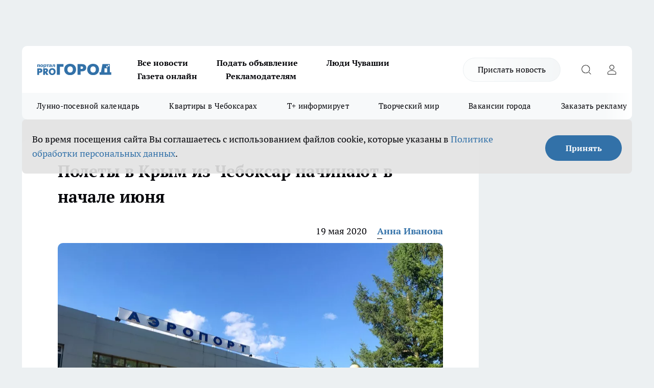

--- FILE ---
content_type: text/html; charset=utf-8
request_url: https://pg21.ru/news/64456
body_size: 26797
content:
<!DOCTYPE html><html lang="ru" id="KIROV"><head><meta charSet="utf-8"/><meta property="og:url" content="https://pg21.ru/news/64456"/><meta name="twitter:card" content="summary"/><title>Полеты в Крым из Чебоксар начинают в начале июня</title><meta name="keywords" content=""/><meta name="description" content="Из Чебоксар теперь можно будет улететь в Крым. Первый рейс планируется осуществить уже 5 июня этого года. Об этом сообщают в группе Международного аэропорта Чебоксар. "/><meta property="og:type" content="article"/><meta property="og:title" content="Полеты в Крым из Чебоксар начинают в начале июня"/><meta property="og:description" content="Из Чебоксар теперь можно будет улететь в Крым. Первый рейс планируется осуществить уже 5 июня этого года. Об этом сообщают в группе Международного аэропорта Чебоксар. "/><meta property="og:image" content="/userfiles/picfullsize/img-64456-15898719666141.jpg"/><meta property="og:image:width" content="800"/><meta property="og:image:height" content="400"/><meta property="og:site_name" content="Про Город Чувашия"/><meta name="twitter:title" content="Полеты в Крым из Чебоксар начинают в начале июня"/><meta name="twitter:description" content="Из Чебоксар теперь можно будет улететь в Крым. Первый рейс планируется осуществить уже 5 июня этого года. Об этом сообщают в группе Международного аэропорта Чебоксар. "/><meta name="twitter:image:src" content="/userfiles/picfullsize/img-64456-15898719666141.jpg"/><link rel="canonical" href="https://pg21.ru/news/64456"/><link rel="amphtml" href="https://pg21.ru/amp/64456"/><meta name="robots" content="max-image-preview:large"/><meta name="author" content="https://pg21.ru/redactors/103265"/><meta property="og:locale" content="ru_RU"/><meta name="viewport" content="width=device-width, initial-scale=1"/><script type="application/ld+json">{
                  "@context":"http://schema.org",
                  "@type": "Article",
                  "headline": "Полеты в Крым из Чебоксар начинают в начале июня ",
                  "image": "https://pg21.ru/userfiles/picfullsize/img-64456-15898719666141.jpg",
                  "author": [
                    {
                      "@type":"Person",
                      "name":"Анна Иванова",
                      "url": "https://pg21.ru/redactors/103265"
                    }
                  ],
                  "@graph": [
                      {
                        "@type":"BreadcrumbList",
                        "itemListElement":[
                            {
                              "@type":"ListItem",
                              "position":1,
                              "item":{
                                "@id":"https://pg21.ru/news",
                                "name":"Новости"
                               }
                             }
                           ]
                       },
                       {
                        "@type": "NewsArticle",
                        "@id": "https://pg21.ru/news/64456",
                        "headline": "Полеты в Крым из Чебоксар начинают в начале июня ",
                        "datePublished":"2020-05-19T07:00:00.000Z",
                        "dateModified":"2020-05-19T07:25:35.000Z",
                        "text": "Из Чебоксар теперь можно будет улететь в Крым. Первый рейс планируется осуществить уже 5 июня этого года. Об этом сообщают в группе Международного аэропорта Чебоксар.   Российская авиакомпания Smartavia осуществит первый рейс из Чебоксар в Крым. В дальнейшем подобные рейсы также будут назначены на пятницу.     \"Nordwind Airlines откроет сезонную летнюю программу в Крым 22 июня 2020 года с частотой 2 раза в неделю (понедельник, пятница)\", - отмечают в пресс-службе аэропорта.     Согласно данным сайта Tutu.ru, 5 июня из Чебоксар в Симферополь прямым рейсом можно будет улететь за 6044 рубля. И это без учета багажа. Рейс назначен на 9:30 утра. В Симферополе самолет приземлится в 12:15. На перелет уйдет 2 часа 45 минут.  При этом билет на взрослого пассажира с багажом в направлении Чебоксары - Симферополь обойдется в 7099 рублей.   Ранее \"Про Город\" писал, что в Чебоксарах начали продавать авиабилеты в Москву и Санкт-Петербург. ",
                        "author": [
                             {
                               "@type":"Person",
                               "name":"Анна Иванова",
                               "url": "https://pg21.ru/redactors/103265"
                              }
                          ],
                        "about": [],
                        "url": "https://pg21.ru/news/64456",
                        "image": "https://pg21.ru/userfiles/picfullsize/img-64456-15898719666141.jpg"
                       }
                   ]
               }
              </script><meta name="next-head-count" content="23"/><link rel="preload" href="/fonts/ptserif.woff2" type="font/woff2" as="font" crossorigin="anonymous"/><link rel="preload" href="/fonts/ptserifbold.woff2" type="font/woff2" as="font" crossorigin="anonymous"/><link rel="manifest" href="/manifest.json"/><link type="application/rss+xml" href="https://pg21.ru/rss.xml" rel="alternate" title="Новости Чувашии | Новости Чебоксар и Новочебоксарска"/><link rel="preload" href="/_next/static/css/01e2eefe92cdbc49.css" as="style"/><link rel="stylesheet" href="/_next/static/css/01e2eefe92cdbc49.css" data-n-g=""/><link rel="preload" href="/_next/static/css/ce4f00f170815283.css" as="style"/><link rel="stylesheet" href="/_next/static/css/ce4f00f170815283.css" data-n-p=""/><link rel="preload" href="/_next/static/css/4f0c7a36447014c2.css" as="style"/><link rel="stylesheet" href="/_next/static/css/4f0c7a36447014c2.css" data-n-p=""/><link rel="preload" href="/_next/static/css/8674c61f02971e43.css" as="style"/><link rel="stylesheet" href="/_next/static/css/8674c61f02971e43.css" data-n-p=""/><noscript data-n-css=""></noscript><script defer="" nomodule="" src="/_next/static/chunks/polyfills-c67a75d1b6f99dc8.js"></script><script src="/_next/static/chunks/webpack-69f3630d971eb91c.js" defer=""></script><script src="/_next/static/chunks/framework-1adfb61063e4f8a7.js" defer=""></script><script src="/_next/static/chunks/main-e58e7b9204b3d76e.js" defer=""></script><script src="/_next/static/chunks/pages/_app-f7af5494749fd88e.js" defer=""></script><script src="/_next/static/chunks/891-900413e3e96b409d.js" defer=""></script><script src="/_next/static/chunks/9670-af82ad4aafbb69f2.js" defer=""></script><script src="/_next/static/chunks/1911-7b2cb5bfeb3ee1e0.js" defer=""></script><script src="/_next/static/chunks/8687-5b95ece0cffc1a79.js" defer=""></script><script src="/_next/static/chunks/8418-892468368d7cc4e5.js" defer=""></script><script src="/_next/static/chunks/2966-dbc2f2ef698b898b.js" defer=""></script><script src="/_next/static/chunks/8174-4b840a11715a1e7f.js" defer=""></script><script src="/_next/static/chunks/3917-44659cb0ff32ac0b.js" defer=""></script><script src="/_next/static/chunks/pages/%5Brubric%5D/%5Bid%5D-f27027d4b7434262.js" defer=""></script><script src="/_next/static/M6gzGugCHDDDJ4ietbvG2/_buildManifest.js" defer=""></script><script src="/_next/static/M6gzGugCHDDDJ4ietbvG2/_ssgManifest.js" defer=""></script><style id="__jsx-3810719965">.pensnewsHeader.jsx-3810719965 .header_hdrWrp__Hevb2.jsx-3810719965{background-color:#ffcc01}@media screen and (max-width:1024px){.header_hdr__G1vAy.pensnewsHeader.jsx-3810719965{border-bottom:none}}@media screen and (max-width:640px){.header_hdr__G1vAy.pensnewsHeader.jsx-3810719965{border-left:none;border-right:none}}</style><style id="__jsx-118e745f8e3bc100">.logoPg23.jsx-118e745f8e3bc100{width:110px}.logo-irkutsk.jsx-118e745f8e3bc100,.logo-irkutsk.jsx-118e745f8e3bc100 img.jsx-118e745f8e3bc100{width:180px}.pensnewsHeader.jsx-118e745f8e3bc100{width:110px}.logo-media41.jsx-118e745f8e3bc100{width:105px}@media screen and (max-width:1024px){.logoPg23.jsx-118e745f8e3bc100{width:85px}.logo-media41.jsx-118e745f8e3bc100{width:70px}.pensnewsHeader.jsx-118e745f8e3bc100{width:88px}.logo-irkutsk.jsx-118e745f8e3bc100,.logo-irkutsk.jsx-118e745f8e3bc100 img.jsx-118e745f8e3bc100{width:110px}}</style><style id="__jsx-3166817074">.pensnewsHeader.link-custom_lkg__KBV5S.jsx-3166817074{background:#fff}</style><style id="__jsx-4bc5312448bc76c0">.pensnewsHeader.jsx-4bc5312448bc76c0{background:#ffc000}.pensnewsHeader.jsx-4bc5312448bc76c0::before{background:-webkit-linear-gradient(left,rgba(255,255,255,0)0%,#ffc000 100%);background:-moz-linear-gradient(left,rgba(255,255,255,0)0%,#ffc000 100%);background:-o-linear-gradient(left,rgba(255,255,255,0)0%,#ffc000 100%);background:linear-gradient(to right,rgba(255,255,255,0)0%,#ffc000 100%)}</style></head><body><div id="body-scripts"></div><div id="__next"><div></div><div class="project-layout_projectLayout__3Pcsb"><div class="banner-top_top__xYysY"><div class="banner-top_topPushLinkIframe__2ul4q"></div></div><header class="jsx-3810719965 header_hdr__G1vAy "><div class="container-layout_container__1AyyB"><div class="jsx-3810719965 header_hdrWrp__Hevb2"><button type="button" aria-label="Открыть меню" class="burger_burger__5WgUk burger_burgerHide__e90uD"></button><div class="jsx-118e745f8e3bc100 logo_lg__6mUsM"><a class="jsx-118e745f8e3bc100" href="/"><img src="/logo.svg" alt="Логотип новостного портала Прогород" width="146" loading="lazy" class="jsx-118e745f8e3bc100"/></a></div><div class="jsx-3810719965 "><nav class=""><ul class="nav_nv__LTLnX nav_nvMain__RNgL7"><li><a class="nav_nvLk__w58Wo" target="_blank" href="/articles">Все новости</a></li><li><a class="nav_nvLk__w58Wo" target="_blank" href="https://pg21.ru/all-ads-pay">Подать объявление</a></li><li><a class="nav_nvLk__w58Wo" href="https://pg21.ru/tags/ludi_chuvashia">Люди Чувашии</a></li><li><a class="nav_nvLk__w58Wo" href="https://pg21.ru/newspaper2021">Газета онлайн</a></li><li><a class="nav_nvLk__w58Wo" target="_blank" href="https://pg21.ru/advertiser">Рекламодателям</a></li></ul></nav></div><div class="jsx-3810719965 header_hdrBtnRight__heBh_"><a href="/offer-news" class="jsx-3166817074 link-custom_lkg__KBV5S link-custom_lkgHdr__PYEKK ">Прислать новость</a><button type="button" aria-label="Открыть поиск" class="jsx-3810719965 header_hdrBtnIcon__a9Ofp header_hdrBtnIconSrch__Po402"></button><button type="button" aria-label="Войти на сайт" class="jsx-3810719965 header_hdrBtnIcon__a9Ofp header_hdrBtnIconPrfl__ZqxUM"></button></div></div></div></header><div class="jsx-4bc5312448bc76c0 sub-menu_sbm__NEMqw"><div class="container-layout_container__1AyyB"><div class="jsx-4bc5312448bc76c0 sub-menu_sbmWrp__cQf1J"><ul class="jsx-4bc5312448bc76c0 sub-menu_sbmLs__cPkmi"><li><a class="sub-menu_sbmLk__2sh_t" rel="noopener noreferrer nofollow" target="_blank" href="https://pg21.ru/specials/117107">Лунно-посевной календарь</a></li><li><a class="sub-menu_sbmLk__2sh_t" rel="noopener noreferrer nofollow" target="_blank" href="https://pg21.ru/specials/114655">Квартиры в Чебоксарах</a></li><li><a class="sub-menu_sbmLk__2sh_t" rel="noopener noreferrer nofollow" target="_blank" href="https://pg21.ru/tags/t-plus">Т+ информирует</a></li><li><a class="sub-menu_sbmLk__2sh_t" rel="noopener noreferrer nofollow" target="_blank" href="https://pg21.ru/specials/114612">Творческий мир</a></li><li><a class="sub-menu_sbmLk__2sh_t" rel="noopener noreferrer nofollow" target="_blank" href="https://pg21.ru/specials/105480">Вакансии города</a></li><li><a class="sub-menu_sbmLk__2sh_t" rel="noopener noreferrer" target="_blank" href="https://vk.com/yulia_progorod21	">Заказать рекламу</a></li><li><a class="sub-menu_sbmLk__2sh_t" rel="noopener noreferrer" target="_blank" href="https://vk.com/progorod21">Мы ВКонтакте</a></li><li><a class="sub-menu_sbmLk__2sh_t" rel="noopener noreferrer" target="_blank" href="https://t.me/pg21ru">Мы в Telegram</a></li><li><a class="sub-menu_sbmLk__2sh_t" rel="noopener noreferrer" target="_blank" href="https://max.ru/progorod21">Мы в MAX</a></li><li><a class="sub-menu_sbmLk__2sh_t" href="/articles">Все новости</a></li></ul></div></div></div><div class="container-layout_container__1AyyB"></div><div class="notifycation_notifycation__BeRRP notifycation_notifycationActive__0KCtX"><div class="notifycation_notifycationWrap__8lzkG"><div class="notifycation_notifycationInfoText__yBUtI"><span class="notifycation_notifycationText__mCxhK"><p>Во время посещения сайта Вы соглашаетесь&nbsp;с&nbsp;использованием файлов cookie,&nbsp;которые указаны&nbsp;в&nbsp;<a href="/privacy_policy">Политике обработки персональных данных</a>.</p></span></div><button class="button_button__eJwei notifycation_notifycationBtn__49u6j" type="button">Принять</button></div></div><main><div class="container-layout_container__1AyyB"><div id="article-main"><div class="article-next is-current" data-article-id="64456"><div class="project-col2-layout_grid__blcZV"><div><div><div class="article_article__N5L0U" itemType="http://schema.org/NewsArticle" itemscope=""><meta itemProp="identifier" content="64456"/><meta itemProp="name" content="Полеты в Крым из Чебоксар начинают в начале июня"/><div class="article-body_articleBody__fiSBh" itemProp="articleBody" id="articleBody"><div class="article-layout_wrap__ppU59"><h1 itemProp="headline">Полеты в Крым из Чебоксар начинают в начале июня</h1><ul class="article-info_articleInfo__uzwts"><li class="article-info_articleInfoItem__1qSY9"><span itemProp="datePublished" content="Tue May 19 2020 10:00:00 GMT+0300 (Moscow Standard Time)" class="article-info_articleInfoDate__S0E0P">19 мая 2020</span></li><li class="article-info_articleInfoItem__1qSY9" itemProp="author" itemscope="" itemType="http://schema.org/Person"><meta itemProp="name" content="Анна Иванова"/><a class="article-info_articleInfoAuthor__W0ZnW" itemProp="url" href="/redactors/103265">Анна Иванова</a></li></ul><div class="article-body_articleBodyImgWrap__94WzF"><picture><source type="image/webp" media="(max-width: 480px)" srcSet="/userfiles/picnews/img-64456-15898719666141.jpg.webp"/><source media="(max-width: 480px)" srcSet="/userfiles/picnews/img-64456-15898719666141.jpg"/><source type="image/webp" srcSet="/userfiles/picfullsize/img-64456-15898719666141.jpg.webp"/><img class="article-body_articleBodyImg__kBVHQ" id="articleBodyImg" itemProp="image" src="/userfiles/picfullsize/img-64456-15898719666141.jpg" alt="Полеты в Крым из Чебоксар начинают в начале июня" width="840" fetchpriority="high"/></picture><span class="article-body_articleBodyImgAuthor__PgpFj">Фото из архива &quot;Про Город&quot;</span></div><div class="social-list-subscribe_socialListSubscribe__XrTI7 article-body_articleBodySocialListSubcribe__4Zj9a"><div class="social-list-subscribe_socialListSubscribeLinks__Nh0pM social-list-subscribe_socialListSubscribeLinksMoveTwo__noQO_"><a class="social-list-subscribe_socialListSubscribeLink__JZiqQ social-list-subscribe_socialListSubscribeLinkVk__pdBK7" href="https://vk.com/progorod21" aria-label="Группа ВКонтакте" target="_blank" rel="nofollow noreferrer"></a><a class="social-list-subscribe_socialListSubscribeLink__JZiqQ social-list-subscribe_socialListSubscribeLinkTg__0_4e5" href="https://t.me/progorod_all" aria-label="Телеграм-канал" target="_blank" rel="nofollow noreferrer"></a></div></div><div>
<p>Из Чебоксар теперь можно будет улететь в Крым. Первый рейс планируется осуществить уже 5 июня этого года. Об этом сообщают в группе Международного аэропорта Чебоксар. </p>

<p>Российская авиакомпания Smartavia осуществит первый рейс из Чебоксар в Крым. В дальнейшем подобные рейсы также будут назначены на пятницу. </p>

<blockquote>
<p>"Nordwind Airlines откроет сезонную летнюю программу в Крым 22 июня 2020 года с частотой 2 раза в неделю (понедельник, пятница)", - отмечают в пресс-службе аэропорта. </p>
</blockquote></div><div>

<p>Согласно данным сайта Tutu.ru, 5 июня из Чебоксар в Симферополь прямым рейсом можно будет улететь за 6044 рубля. И это без учета багажа. Рейс назначен на 9:30 утра. В Симферополе самолет приземлится в 12:15. На перелет уйдет 2 часа 45 минут.</p></div><div>

<p>При этом билет на взрослого пассажира с багажом в направлении Чебоксары - Симферополь обойдется в 7099 рублей. </p></div><div>

<p>Ранее "Про Город" писал, что в Чебоксарах начали продавать авиабилеты<a href="https://pg21.ru/news/64368" target="_blank"> в <em>Москву</em> </a>и Санкт-Петербург.</p>
</div><div class="article-body_articleBodyGallery___kxnx"></div></div></div><p>...</p><div class="article-social_articleSocial__XxkFc"><ul class="article-social_articleSocialList__RT4N_"><li class="article-social_articleSocialItem__Tlaeb"><button aria-label="vk" class="react-share__ShareButton article-social_articleSocialIcon__bO__7 article-social_articleSocialIconVk__lCv1v" style="background-color:transparent;border:none;padding:0;font:inherit;color:inherit;cursor:pointer"> </button><span class="react-share__ShareCount article-social_articleSocialCount__Bv_02" url="https://pg21.ru/news/64456">0<!-- --></span></li><li class="article-social_articleSocialItem__Tlaeb"><button aria-label="whatsapp" class="react-share__ShareButton article-social_articleSocialIcon__bO__7 article-social_articleSocialIconWs__GX1nz" style="background-color:transparent;border:none;padding:0;font:inherit;color:inherit;cursor:pointer"></button></li><li class="article-social_articleSocialItem__Tlaeb"><button aria-label="telegram" class="react-share__ShareButton" style="background-color:transparent;border:none;padding:0;font:inherit;color:inherit;cursor:pointer"><span class="article-social_articleSocialIcon__bO__7 article-social_articleSocialIconTm__21cTB"></span></button></li></ul></div><div><div class="bannersInnerArticleAfterTags"></div><div class="article-related_readAlso__gSVZS"><h2 class="article-related_readAlsoTitle__xPfrC">Читайте также:</h2><ul class="article-related_readAlsoList__EWXhB"></ul></div></div></div></div></div><div class="project-col2-layout_colRight__4tTcN"><div class="rows-layout_rows__3bztI"><div class="contentRightMainBanner"></div><div class="news-column_nwsCln__D57Ck"><div class="news-column_nwsClnInner__czYW8" style="height:auto"><h2 class="news-column_nwsClnTitle__oO_5p">Популярное</h2><ul class="news-column_nwsClnContainer__o9oJT"><li class="news-column-item_newsColumnItem__T8HDp"><a class="news-column-item_newsColumnItemLink___vq2I" title="Как будут работать больницы Чувашии в новогодние праздники" href="/news/116491"><h3 class="news-column-item_newsColumnItemTitle__q25Nk"><span class="news-column-item_newsColumnItemTitleInner__BE2lu">Как будут работать больницы Чувашии в новогодние праздники</span></h3><span class="news-column-item_newsColumnItemTime__oBzoe">27 декабря <!-- -->2025<!-- --></span></a></li><li class="news-column-item_newsColumnItem__T8HDp"><a class="news-column-item_newsColumnItemLink___vq2I" title="Когда убирать елку в 2026 году, чтобы не спугнуть удачу: названы точные даты" href="/news/117001"><h3 class="news-column-item_newsColumnItemTitle__q25Nk"><span class="news-column-item_newsColumnItemTitleInner__BE2lu">Когда убирать елку в 2026 году, чтобы не спугнуть удачу: названы точные даты</span></h3><span class="news-column-item_newsColumnItemTime__oBzoe">15 января <!-- --></span></a></li><li class="news-column-item_newsColumnItem__T8HDp"><a class="news-column-item_newsColumnItemLink___vq2I" title="Урожай как стена: на этом раннем сорте томата плодов больше, чем листьев – низкие кусты завалят урожаем" href="/news/116487"><h3 class="news-column-item_newsColumnItemTitle__q25Nk"><span class="news-column-item_newsColumnItemTitleInner__BE2lu">Урожай как стена: на этом раннем сорте томата плодов больше, чем листьев – низкие кусты завалят урожаем</span></h3><span class="news-column-item_newsColumnItemTime__oBzoe">26 декабря <!-- -->2025<!-- --></span></a></li><li class="news-column-item_newsColumnItem__T8HDp"><a class="news-column-item_newsColumnItemLink___vq2I" title="Это добавляли в шампунь наши бабушки: волосы становились густыми и здоровыми" href="/news/116560"><h3 class="news-column-item_newsColumnItemTitle__q25Nk"><span class="news-column-item_newsColumnItemTitleInner__BE2lu">Это добавляли в шампунь наши бабушки: волосы становились густыми и здоровыми</span></h3><span class="news-column-item_newsColumnItemTime__oBzoe">29 декабря <!-- -->2025<!-- --></span></a></li><li class="news-column-item_newsColumnItem__T8HDp"><a class="news-column-item_newsColumnItemLink___vq2I" title="Когда уезжаю из дома, всегда кладу в раковину стакан и лист бумаги: радуюсь своей смекалке" href="/news/116713"><h3 class="news-column-item_newsColumnItemTitle__q25Nk"><span class="news-column-item_newsColumnItemTitleInner__BE2lu">Когда уезжаю из дома, всегда кладу в раковину стакан и лист бумаги: радуюсь своей смекалке</span></h3><span class="news-column-item_newsColumnItemTime__oBzoe">4 января <!-- --></span></a></li><li class="news-column-item_newsColumnItem__T8HDp"><a class="news-column-item_newsColumnItemLink___vq2I" title="Клеить обои уже стыдно: чем в Европе отделывают стены вместо рулонов" href="/news/116697"><h3 class="news-column-item_newsColumnItemTitle__q25Nk"><span class="news-column-item_newsColumnItemTitleInner__BE2lu">Клеить обои уже стыдно: чем в Европе отделывают стены вместо рулонов</span></h3><span class="news-column-item_newsColumnItemTime__oBzoe">3 января <!-- --></span></a></li><li class="news-column-item_newsColumnItem__T8HDp"><a class="news-column-item_newsColumnItemLink___vq2I" title="В наступившем году жителей ждет более ста выходных: производственный календарь – 2026 " href="/news/115923"><h3 class="news-column-item_newsColumnItemTitle__q25Nk"><span class="news-column-item_newsColumnItemTitleInner__BE2lu">В наступившем году жителей ждет более ста выходных: производственный календарь – 2026 </span></h3></a></li><li class="news-column-item_newsColumnItem__T8HDp"><a class="news-column-item_newsColumnItemLink___vq2I" title="С первыми заморозками кладу лавровый лист на батарею и живу припеваючи: разницу замечает вся семья" href="/news/116534"><h3 class="news-column-item_newsColumnItemTitle__q25Nk"><span class="news-column-item_newsColumnItemTitleInner__BE2lu">С первыми заморозками кладу лавровый лист на батарею и живу припеваючи: разницу замечает вся семья</span></h3><span class="news-column-item_newsColumnItemTime__oBzoe">28 декабря <!-- -->2025<!-- --></span></a></li><li class="news-column-item_newsColumnItem__T8HDp"><a class="news-column-item_newsColumnItemLink___vq2I" title="Достаю пуховик из стиральной машины как новый: опытные хозяйки стирают куртки дома без страха" href="/news/116433"><h3 class="news-column-item_newsColumnItemTitle__q25Nk"><span class="news-column-item_newsColumnItemTitleInner__BE2lu">Достаю пуховик из стиральной машины как новый: опытные хозяйки стирают куртки дома без страха</span></h3><span class="news-column-item_newsColumnItemTime__oBzoe">25 декабря <!-- -->2025<!-- --></span></a></li><li class="news-column-item_newsColumnItem__T8HDp"><a class="news-column-item_newsColumnItemLink___vq2I" title="В магазин больше не пустят: &quot;Магнит&quot; и &quot;Пятерочка&quot; приняли историческое решение" href="/news/116775"><h3 class="news-column-item_newsColumnItemTitle__q25Nk"><span class="news-column-item_newsColumnItemTitleInner__BE2lu">В магазин больше не пустят: &quot;Магнит&quot; и &quot;Пятерочка&quot; приняли историческое решение</span></h3><span class="news-column-item_newsColumnItemTime__oBzoe">6 января <!-- --></span></a></li><li class="news-column-item_newsColumnItem__T8HDp"><a class="news-column-item_newsColumnItemLink___vq2I" title="Этот ужин сметут без гарнира: нужны только фарш, сыр и картошка – самое то на январские" href="/news/116708"><h3 class="news-column-item_newsColumnItemTitle__q25Nk"><span class="news-column-item_newsColumnItemTitleInner__BE2lu">Этот ужин сметут без гарнира: нужны только фарш, сыр и картошка – самое то на январские</span></h3><span class="news-column-item_newsColumnItemTime__oBzoe">3 января <!-- --></span></a></li><li class="news-column-item_newsColumnItem__T8HDp"><a class="news-column-item_newsColumnItemLink___vq2I" title="Как очистить воротник и манжеты пуховика без стирки: рабочий способ за 5 минут" href="/news/116676"><h3 class="news-column-item_newsColumnItemTitle__q25Nk"><span class="news-column-item_newsColumnItemTitleInner__BE2lu">Как очистить воротник и манжеты пуховика без стирки: рабочий способ за 5 минут</span></h3><span class="news-column-item_newsColumnItemTime__oBzoe">2 января <!-- --></span></a></li><li class="news-column-item_newsColumnItem__T8HDp"><a class="news-column-item_newsColumnItemLink___vq2I" title="Никольский сегодня: насыщенный 2025 год современного района Новочебоксарска" href="/news/115758"><h3 class="news-column-item_newsColumnItemTitle__q25Nk"><span class="news-column-item_newsColumnItemTitleInner__BE2lu">Никольский сегодня: насыщенный 2025 год современного района Новочебоксарска</span></h3></a></li><li class="news-column-item_newsColumnItem__T8HDp"><a class="news-column-item_newsColumnItemLink___vq2I" title="Россиян в январе переводят на три рабочие недели из-за ситуации в стране: власти решили окончательно" href="/news/116840"><h3 class="news-column-item_newsColumnItemTitle__q25Nk"><span class="news-column-item_newsColumnItemTitleInner__BE2lu">Россиян в январе переводят на три рабочие недели из-за ситуации в стране: власти решили окончательно</span></h3><span class="news-column-item_newsColumnItemTime__oBzoe">9 января <!-- --></span></a></li><li class="news-column-item_newsColumnItem__T8HDp"><a class="news-column-item_newsColumnItemLink___vq2I" title="Россиян ждут увольнения и резкий рост цен уже в начале 2026 года: НДС ударит по кошельку" href="/news/116688"><h3 class="news-column-item_newsColumnItemTitle__q25Nk"><span class="news-column-item_newsColumnItemTitleInner__BE2lu">Россиян ждут увольнения и резкий рост цен уже в начале 2026 года: НДС ударит по кошельку</span></h3><span class="news-column-item_newsColumnItemTime__oBzoe">2 января <!-- --></span></a></li><li class="news-column-item_newsColumnItem__T8HDp"><a class="news-column-item_newsColumnItemLink___vq2I" title="Для чего продавцы из &quot;Магнита&quot; и &quot;Пятерочки&quot; забирают себе маленькие пакетики из ящиков с бананами" href="/news/116862"><h3 class="news-column-item_newsColumnItemTitle__q25Nk"><span class="news-column-item_newsColumnItemTitleInner__BE2lu">Для чего продавцы из &quot;Магнита&quot; и &quot;Пятерочки&quot; забирают себе маленькие пакетики из ящиков с бананами</span></h3><span class="news-column-item_newsColumnItemTime__oBzoe">10 января <!-- --></span></a></li><li class="news-column-item_newsColumnItem__T8HDp"><a class="news-column-item_newsColumnItemLink___vq2I" title="Назовите так сына, чтобы счастье ходило по его пятам: пять имен, которые считаются особенными" href="/news/116656"><h3 class="news-column-item_newsColumnItemTitle__q25Nk"><span class="news-column-item_newsColumnItemTitleInner__BE2lu">Назовите так сына, чтобы счастье ходило по его пятам: пять имен, которые считаются особенными</span></h3><span class="news-column-item_newsColumnItemTime__oBzoe">1 января <!-- --></span></a></li><li class="news-column-item_newsColumnItem__T8HDp"><a class="news-column-item_newsColumnItemLink___vq2I" title="Карьера в «АБС Электро»: как инженеры делают энергетику и нефтегаз надежнее" href="/news/116600?erid=2W5zFGZ8miG"><h3 class="news-column-item_newsColumnItemTitle__q25Nk"><span class="news-column-item_newsColumnItemTitleInner__BE2lu">Карьера в «АБС Электро»: как инженеры делают энергетику и нефтегаз надежнее</span></h3></a></li><li class="news-column-item_newsColumnItem__T8HDp"><a class="news-column-item_newsColumnItemLink___vq2I" title="Где в Чебоксарах попариться в праздники: график работы и цены городских бань" href="/news/116359"><h3 class="news-column-item_newsColumnItemTitle__q25Nk"><span class="news-column-item_newsColumnItemTitleInner__BE2lu">Где в Чебоксарах попариться в праздники: график работы и цены городских бань</span></h3><span class="news-column-item_newsColumnItemTime__oBzoe">28 декабря <!-- -->2025<!-- --></span></a></li><li class="news-column-item_newsColumnItem__T8HDp"><a class="news-column-item_newsColumnItemLink___vq2I" title="Попробуйте мясо &quot;по‑российски&quot; – и забудете, как выглядит мясо &quot;по‑французски&quot;" href="/news/116739"><h3 class="news-column-item_newsColumnItemTitle__q25Nk"><span class="news-column-item_newsColumnItemTitleInner__BE2lu">Попробуйте мясо &quot;по‑российски&quot; – и забудете, как выглядит мясо &quot;по‑французски&quot;</span></h3><span class="news-column-item_newsColumnItemTime__oBzoe">4 января <!-- --></span></a></li></ul><div class="loader_loader__hkoAF"><div class="loader_loaderEllips__KODaj"><div></div><div></div><div></div><div></div></div></div></div></div></div></div></div><div class="project-col3-layout_grid__7HWCj project-col3-layout-news"><div class="project-col3-layout_colLeft__MzrDW"><div class="news-column_nwsCln__D57Ck"><div class="news-column_nwsClnInner__czYW8" style="height:auto"><h2 class="news-column_nwsClnTitle__oO_5p">Последние новости</h2><ul class="news-column_nwsClnContainer__o9oJT"><li class="news-column-item_newsColumnItem__T8HDp"><a class="news-column-item_newsColumnItemLink___vq2I" title="Идеальный мужчина по звездам: какой партнер самый подходящий для женщин каждого знака зодиака" href="/news/117241"><h3 class="news-column-item_newsColumnItemTitle__q25Nk"><span class="news-column-item_newsColumnItemTitleInner__BE2lu">Идеальный мужчина по звездам: какой партнер самый подходящий для женщин каждого знака зодиака</span></h3><span class="news-column-item_newsColumnItemTime__oBzoe">10:00<!-- --></span></a></li><li class="news-column-item_newsColumnItem__T8HDp"><a class="news-column-item_newsColumnItemLink___vq2I" title="На трассах Чувашии появятся 11 комплексов фиксации нарушений ПДД" href="/news/117240"><h3 class="news-column-item_newsColumnItemTitle__q25Nk"><span class="news-column-item_newsColumnItemTitleInner__BE2lu">На трассах Чувашии появятся 11 комплексов фиксации нарушений ПДД</span></h3><span class="news-column-item_newsColumnItemTime__oBzoe">09:50<!-- --></span></a></li><li class="news-column-item_newsColumnItem__T8HDp"><a class="news-column-item_newsColumnItemLink___vq2I" title="В Чувашии напомнили, во сколько с этого года обходится эвакуация машин за неправильную парковку " href="/news/117242"><h3 class="news-column-item_newsColumnItemTitle__q25Nk"><span class="news-column-item_newsColumnItemTitleInner__BE2lu">В Чувашии напомнили, во сколько с этого года обходится эвакуация машин за неправильную парковку </span></h3><span class="news-column-item_newsColumnItemTime__oBzoe">09:35<!-- --></span></a></li><li class="news-column-item_newsColumnItem__T8HDp"><a class="news-column-item_newsColumnItemLink___vq2I" title="Маткапитал повысится с февраля: как изменятся суммы" href="/news/117224"><h3 class="news-column-item_newsColumnItemTitle__q25Nk"><span class="news-column-item_newsColumnItemTitleInner__BE2lu">Маткапитал повысится с февраля: как изменятся суммы</span></h3><span class="news-column-item_newsColumnItemTime__oBzoe">08:50<!-- --></span></a></li><li class="news-column-item_newsColumnItem__T8HDp"><a class="news-column-item_newsColumnItemLink___vq2I" title="В школы Чувашии начнут внедрять лыжные гонки, биатлон и легкую атлетику" href="/news/117210"><h3 class="news-column-item_newsColumnItemTitle__q25Nk"><span class="news-column-item_newsColumnItemTitleInner__BE2lu">В школы Чувашии начнут внедрять лыжные гонки, биатлон и легкую атлетику</span></h3><span class="news-column-item_newsColumnItemTime__oBzoe">07:30<!-- --></span></a></li><li class="news-column-item_newsColumnItem__T8HDp"><a class="news-column-item_newsColumnItemLink___vq2I" title="Тельцам придут приятные новости с работы, а у Водолеев произойдет трансформация в личной жизни" href="/news/117219"><h3 class="news-column-item_newsColumnItemTitle__q25Nk"><span class="news-column-item_newsColumnItemTitleInner__BE2lu">Тельцам придут приятные новости с работы, а у Водолеев произойдет трансформация в личной жизни</span></h3><span class="news-column-item_newsColumnItemTime__oBzoe">07:01<!-- --></span></a></li><li class="news-column-item_newsColumnItem__T8HDp"><a class="news-column-item_newsColumnItemLink___vq2I" title="В Чебоксарах сгорел автобус и родилась королевская двойня - главные новости за 22 января" href="/news/117239"><h3 class="news-column-item_newsColumnItemTitle__q25Nk"><span class="news-column-item_newsColumnItemTitleInner__BE2lu">В Чебоксарах сгорел автобус и родилась королевская двойня - главные новости за 22 января</span></h3><span class="news-column-item_newsColumnItemTime__oBzoe">06:30<!-- --></span></a></li><li class="news-column-item_newsColumnItem__T8HDp"><a class="news-column-item_newsColumnItemLink___vq2I" title="Подруга-продавец из &quot;Пятерочки&quot; научила обходить четыре ловушки для покупателей: теперь экономлю деньги и время" href="/news/117221"><h3 class="news-column-item_newsColumnItemTitle__q25Nk"><span class="news-column-item_newsColumnItemTitleInner__BE2lu">Подруга-продавец из &quot;Пятерочки&quot; научила обходить четыре ловушки для покупателей: теперь экономлю деньги и время</span></h3><span class="news-column-item_newsColumnItemTime__oBzoe">04:01<!-- --></span></a></li><li class="news-column-item_newsColumnItem__T8HDp"><a class="news-column-item_newsColumnItemLink___vq2I" title="Смеялась, а теперь делаю так же: зачем стелить газету на дно тележки в магазине" href="/news/117220"><h3 class="news-column-item_newsColumnItemTitle__q25Nk"><span class="news-column-item_newsColumnItemTitleInner__BE2lu">Смеялась, а теперь делаю так же: зачем стелить газету на дно тележки в магазине</span></h3><span class="news-column-item_newsColumnItemTime__oBzoe">02:02<!-- --></span></a></li><li class="news-column-item_newsColumnItem__T8HDp"><a class="news-column-item_newsColumnItemLink___vq2I" title="Норвежцы давно обманули систему: отапливают дом без труб – повторил их технологию, и теперь не мерзну даже в -42" href="/news/117218"><h3 class="news-column-item_newsColumnItemTitle__q25Nk"><span class="news-column-item_newsColumnItemTitleInner__BE2lu">Норвежцы давно обманули систему: отапливают дом без труб – повторил их технологию, и теперь не мерзну даже в -42</span></h3><span class="news-column-item_newsColumnItemTime__oBzoe">Вчера <!-- --></span></a></li><li class="news-column-item_newsColumnItem__T8HDp"><a class="news-column-item_newsColumnItemLink___vq2I" title="Паркет и ламинат – уже прошлый век: какие полы кладут в 2026 году вместо классики" href="/news/117214"><h3 class="news-column-item_newsColumnItemTitle__q25Nk"><span class="news-column-item_newsColumnItemTitleInner__BE2lu">Паркет и ламинат – уже прошлый век: какие полы кладут в 2026 году вместо классики</span></h3><span class="news-column-item_newsColumnItemTime__oBzoe">Вчера <!-- --></span></a></li><li class="news-column-item_newsColumnItem__T8HDp"><a class="news-column-item_newsColumnItemLink___vq2I" title="Глоба пообещала им бесконечную белую полосу: весна 2026 года перевернет жизнь этого знака" href="/news/117213"><h3 class="news-column-item_newsColumnItemTitle__q25Nk"><span class="news-column-item_newsColumnItemTitleInner__BE2lu">Глоба пообещала им бесконечную белую полосу: весна 2026 года перевернет жизнь этого знака</span></h3><span class="news-column-item_newsColumnItemTime__oBzoe">Вчера <!-- --></span></a></li><li class="news-column-item_newsColumnItem__T8HDp"><a class="news-column-item_newsColumnItemLink___vq2I" title="Завтра в Чувашии ударит 20-градусный мороз: ночью будет еще холоднее" href="/news/117215"><h3 class="news-column-item_newsColumnItemTitle__q25Nk"><span class="news-column-item_newsColumnItemTitleInner__BE2lu">Завтра в Чувашии ударит 20-градусный мороз: ночью будет еще холоднее</span></h3><span class="news-column-item_newsColumnItemTime__oBzoe">Вчера <!-- --></span></a></li><li class="news-column-item_newsColumnItem__T8HDp"><a class="news-column-item_newsColumnItemLink___vq2I" title="Как на самом деле кошки выбирают человека для сна: ученые раскрыли тайну " href="/news/117211"><h3 class="news-column-item_newsColumnItemTitle__q25Nk"><span class="news-column-item_newsColumnItemTitleInner__BE2lu">Как на самом деле кошки выбирают человека для сна: ученые раскрыли тайну </span></h3><span class="news-column-item_newsColumnItemTime__oBzoe">Вчера <!-- --></span></a></li><li class="news-column-item_newsColumnItem__T8HDp"><a class="news-column-item_newsColumnItemLink___vq2I" title="В Чувашии жена уговорила кашляющего мужа на обследование, и у него нашли рак" href="/news/117234"><h3 class="news-column-item_newsColumnItemTitle__q25Nk"><span class="news-column-item_newsColumnItemTitleInner__BE2lu">В Чувашии жена уговорила кашляющего мужа на обследование, и у него нашли рак</span></h3><span class="news-column-item_newsColumnItemTime__oBzoe">Вчера <!-- --></span></a></li><li class="news-column-item_newsColumnItem__T8HDp"><a class="news-column-item_newsColumnItemLink___vq2I" title="В Чувашии возбудили новое уголовное дело из-за аварийных домов в Алатыре: встал вопрос о проявлении халатности" href="/news/117237"><h3 class="news-column-item_newsColumnItemTitle__q25Nk"><span class="news-column-item_newsColumnItemTitleInner__BE2lu">В Чувашии возбудили новое уголовное дело из-за аварийных домов в Алатыре: встал вопрос о проявлении халатности</span></h3><span class="news-column-item_newsColumnItemTime__oBzoe">Вчера <!-- --></span></a></li><li class="news-column-item_newsColumnItem__T8HDp"><a class="news-column-item_newsColumnItemLink___vq2I" title="Чебоксарец добился возврата денег за оплаченные чужие штрафы" href="/news/117233"><h3 class="news-column-item_newsColumnItemTitle__q25Nk"><span class="news-column-item_newsColumnItemTitleInner__BE2lu">Чебоксарец добился возврата денег за оплаченные чужие штрафы</span></h3><span class="news-column-item_newsColumnItemTime__oBzoe">Вчера <!-- --></span></a></li><li class="news-column-item_newsColumnItem__T8HDp"><a class="news-column-item_newsColumnItemLink___vq2I" title="Незаконный песчаный карьер в Шумерлинском районе обернулся ущербом в 450 млн рублей" href="/news/117232"><h3 class="news-column-item_newsColumnItemTitle__q25Nk"><span class="news-column-item_newsColumnItemTitleInner__BE2lu">Незаконный песчаный карьер в Шумерлинском районе обернулся ущербом в 450 млн рублей</span></h3><span class="news-column-item_newsColumnItemTime__oBzoe">Вчера <!-- --></span></a></li><li class="news-column-item_newsColumnItem__T8HDp"><a class="news-column-item_newsColumnItemLink___vq2I" title="В Чебоксарах выясняют, почему сгорел автобус № 101-с" href="/news/117235"><h3 class="news-column-item_newsColumnItemTitle__q25Nk"><span class="news-column-item_newsColumnItemTitleInner__BE2lu">В Чебоксарах выясняют, почему сгорел автобус № 101-с</span></h3><span class="news-column-item_newsColumnItemTime__oBzoe">Вчера <!-- --></span></a></li><li class="news-column-item_newsColumnItem__T8HDp"><a class="news-column-item_newsColumnItemLink___vq2I" title="«Пилар» за год увеличил количество эксплуатируемых антенно-мачтовых сооружений на 22 % " href="/news/117231?erid=2W5zFJUSuRA"><h3 class="news-column-item_newsColumnItemTitle__q25Nk"><span class="news-column-item_newsColumnItemTitleInner__BE2lu">«Пилар» за год увеличил количество эксплуатируемых антенно-мачтовых сооружений на 22 % </span></h3><span class="news-column-item_newsColumnItemTime__oBzoe">Вчера <!-- --></span></a></li><li class="news-column-item_newsColumnItem__T8HDp"><a class="news-column-item_newsColumnItemLink___vq2I" title="В МЧС Чувашии назвали опасные места с тонким льдом на водоемах" href="/news/117226"><h3 class="news-column-item_newsColumnItemTitle__q25Nk"><span class="news-column-item_newsColumnItemTitleInner__BE2lu">В МЧС Чувашии назвали опасные места с тонким льдом на водоемах</span></h3><span class="news-column-item_newsColumnItemTime__oBzoe">Вчера <!-- --></span></a></li><li class="news-column-item_newsColumnItem__T8HDp"><a class="news-column-item_newsColumnItemLink___vq2I" title="Жителей Чувашии предупреждают о резком похолодании на четыре дня" href="/news/117229"><h3 class="news-column-item_newsColumnItemTitle__q25Nk"><span class="news-column-item_newsColumnItemTitleInner__BE2lu">Жителей Чувашии предупреждают о резком похолодании на четыре дня</span></h3><span class="news-column-item_newsColumnItemTime__oBzoe">Вчера <!-- --></span></a></li><li class="news-column-item_newsColumnItem__T8HDp"><a class="news-column-item_newsColumnItemLink___vq2I" title="В Чебоксарах на остановке сгорел пассажирский автобус" href="/news/117228"><h3 class="news-column-item_newsColumnItemTitle__q25Nk"><span class="news-column-item_newsColumnItemTitleInner__BE2lu">В Чебоксарах на остановке сгорел пассажирский автобус</span></h3><span class="news-column-item_newsColumnItemTime__oBzoe">Вчера <!-- --></span></a></li><li class="news-column-item_newsColumnItem__T8HDp"><a class="news-column-item_newsColumnItemLink___vq2I" title="В Чебоксарах выехавшим по вызову пожарным пришлось выкапывать себя из снега на дороге" href="/news/117227"><h3 class="news-column-item_newsColumnItemTitle__q25Nk"><span class="news-column-item_newsColumnItemTitleInner__BE2lu">В Чебоксарах выехавшим по вызову пожарным пришлось выкапывать себя из снега на дороге</span></h3><span class="news-column-item_newsColumnItemTime__oBzoe">Вчера <!-- --></span></a></li><li class="news-column-item_newsColumnItem__T8HDp"><a class="news-column-item_newsColumnItemLink___vq2I" title="МТС возглавила региональное отделение Национального совета по корпоративному волонтерству в Чувашии " href="/news/117230"><h3 class="news-column-item_newsColumnItemTitle__q25Nk"><span class="news-column-item_newsColumnItemTitleInner__BE2lu">МТС возглавила региональное отделение Национального совета по корпоративному волонтерству в Чувашии </span></h3><span class="news-column-item_newsColumnItemTime__oBzoe">Вчера <!-- --></span></a></li><li class="news-column-item_newsColumnItem__T8HDp"><a class="news-column-item_newsColumnItemLink___vq2I" title="В Чувашии судят жителя Альгешево, который в драке убил своего знакомого" href="/news/117222"><h3 class="news-column-item_newsColumnItemTitle__q25Nk"><span class="news-column-item_newsColumnItemTitleInner__BE2lu">В Чувашии судят жителя Альгешево, который в драке убил своего знакомого</span></h3><span class="news-column-item_newsColumnItemTime__oBzoe">Вчера <!-- --></span></a></li><li class="news-column-item_newsColumnItem__T8HDp"><a class="news-column-item_newsColumnItemLink___vq2I" title="Россиян обрадовали: пенсионный возраст понизят на 5 лет: кто сможет выйти на заслуженный отдых досрочно в 2026 году" href="/news/117207"><h3 class="news-column-item_newsColumnItemTitle__q25Nk"><span class="news-column-item_newsColumnItemTitleInner__BE2lu">Россиян обрадовали: пенсионный возраст понизят на 5 лет: кто сможет выйти на заслуженный отдых досрочно в 2026 году</span></h3><span class="news-column-item_newsColumnItemTime__oBzoe">Вчера <!-- --></span></a></li><li class="news-column-item_newsColumnItem__T8HDp"><a class="news-column-item_newsColumnItemLink___vq2I" title="Как распознать мошенников, которые предлагают «продлить договор с оператором» " href="/news/117217"><h3 class="news-column-item_newsColumnItemTitle__q25Nk"><span class="news-column-item_newsColumnItemTitleInner__BE2lu">Как распознать мошенников, которые предлагают «продлить договор с оператором» </span></h3><span class="news-column-item_newsColumnItemTime__oBzoe">Вчера <!-- --></span></a></li><li class="news-column-item_newsColumnItem__T8HDp"><a class="news-column-item_newsColumnItemLink___vq2I" title="Единовременное пособие при рождении ребенка вырастет с 1 февраля" href="/news/117209"><h3 class="news-column-item_newsColumnItemTitle__q25Nk"><span class="news-column-item_newsColumnItemTitleInner__BE2lu">Единовременное пособие при рождении ребенка вырастет с 1 февраля</span></h3><span class="news-column-item_newsColumnItemTime__oBzoe">Вчера <!-- --></span></a></li><li class="news-column-item_newsColumnItem__T8HDp"><a class="news-column-item_newsColumnItemLink___vq2I" title="Юные мотоциклисты из Чувашии добились больших штрафов для себя и своих родителей" href="/news/117212"><h3 class="news-column-item_newsColumnItemTitle__q25Nk"><span class="news-column-item_newsColumnItemTitleInner__BE2lu">Юные мотоциклисты из Чувашии добились больших штрафов для себя и своих родителей</span></h3><span class="news-column-item_newsColumnItemTime__oBzoe">Вчера <!-- --></span></a></li><li class="news-column-item_newsColumnItem__T8HDp"><a class="news-column-item_newsColumnItemLink___vq2I" title="Покупай на маркетплейсе и регистрируй онлайн: как активировать сим-карту Билайна " href="/news/117216"><h3 class="news-column-item_newsColumnItemTitle__q25Nk"><span class="news-column-item_newsColumnItemTitleInner__BE2lu">Покупай на маркетплейсе и регистрируй онлайн: как активировать сим-карту Билайна </span></h3><span class="news-column-item_newsColumnItemTime__oBzoe">Вчера <!-- --></span></a></li><li class="news-column-item_newsColumnItem__T8HDp"><a class="news-column-item_newsColumnItemLink___vq2I" title="По всей Чувашии зазвучат сирены" href="/news/117208"><h3 class="news-column-item_newsColumnItemTitle__q25Nk"><span class="news-column-item_newsColumnItemTitleInner__BE2lu">По всей Чувашии зазвучат сирены</span></h3><span class="news-column-item_newsColumnItemTime__oBzoe">Вчера <!-- --></span></a></li><li class="news-column-item_newsColumnItem__T8HDp"><a class="news-column-item_newsColumnItemLink___vq2I" title="В Чувашии просели цены на аренду домов: &quot;двушку&quot; снимать выгоднее" href="/news/117204"><h3 class="news-column-item_newsColumnItemTitle__q25Nk"><span class="news-column-item_newsColumnItemTitleInner__BE2lu">В Чувашии просели цены на аренду домов: &quot;двушку&quot; снимать выгоднее</span></h3><span class="news-column-item_newsColumnItemTime__oBzoe">Вчера <!-- --></span></a></li><li class="news-column-item_newsColumnItem__T8HDp"><a class="news-column-item_newsColumnItemLink___vq2I" title="Т2 запустила первую рекламную кампанию в поддержку нового бренда кибербезопасности SafeWall" href="/news/117205"><h3 class="news-column-item_newsColumnItemTitle__q25Nk"><span class="news-column-item_newsColumnItemTitleInner__BE2lu">Т2 запустила первую рекламную кампанию в поддержку нового бренда кибербезопасности SafeWall</span></h3><span class="news-column-item_newsColumnItemTime__oBzoe">Вчера <!-- --></span></a></li><li class="news-column-item_newsColumnItem__T8HDp"><a class="news-column-item_newsColumnItemLink___vq2I" title="Из дома можно не выходить: автошколы приняли революционное решение для будущих водителей" href="/news/117206"><h3 class="news-column-item_newsColumnItemTitle__q25Nk"><span class="news-column-item_newsColumnItemTitleInner__BE2lu">Из дома можно не выходить: автошколы приняли революционное решение для будущих водителей</span></h3><span class="news-column-item_newsColumnItemTime__oBzoe">Вчера <!-- --></span></a></li></ul><div class="loader_loader__hkoAF"><div class="loader_loaderEllips__KODaj"><div></div><div></div><div></div><div></div></div></div></div></div></div><div><div><div class="project-col3-layout_row__DtF_s"><div><div class="rows-layout_rows__3bztI"><div class="loader_loader__hkoAF"><div class="loader_loaderEllips__KODaj"><div></div><div></div><div></div><div></div></div></div><div id="banners-after-comments"><div class="bannersPartners"></div><div class="bannersPartners"></div><div class="bannersPartners"></div><div class="bannersPartners"></div><div class="bannersPartners"></div></div><div class="bannerEndlessTape"></div></div></div><div class="project-col3-layout_contentRightStretch__pxH3h"><div class="rows-layout_rows__3bztI"></div></div></div></div></div></div></div></div></div></main><footer class="footer_ftr__cmYCE" id="footer"><div class="footer_ftrTop__kQgzh"><div class="container-layout_container__1AyyB"><div class="footer_ftrFlexRow__ytRrf"><ul class="footer-menu-top_ftrTopLst__ZpvAv"><li class="footer-menu-top-item_ftrTopLstItem__wNwTE"><a class="footer-menu-top-item_ftrTopLstItemLnk___R44S" href="https://pgn21.ru/	" rel="noreferrer" target="_blank">Про Город Новочебоксарск	</a></li><li class="footer-menu-top-item_ftrTopLstItem__wNwTE"><a class="footer-menu-top-item_ftrTopLstItemLnk___R44S" href="https://youtvnews.com" rel="noreferrer" target="_blank">Твои Новости</a></li><li class="footer-menu-top-item_ftrTopLstItem__wNwTE"><a class="footer-menu-top-item_ftrTopLstItemLnk___R44S" href="https://pg12.ru/	" rel="noreferrer nofollow" target="_blank">Про Город Йошкар-Ола	</a></li><li class="footer-menu-top-item_ftrTopLstItem__wNwTE"><a class="footer-menu-top-item_ftrTopLstItemLnk___R44S" href="https://progorod36.ru/	" rel="noreferrer" target="_blank">Про Город Воронеж	</a></li><li class="footer-menu-top-item_ftrTopLstItem__wNwTE"><a class="footer-menu-top-item_ftrTopLstItemLnk___R44S" href="https://pg37.ru/	" rel="noreferrer" target="_blank">Про Город Иваново	</a></li><li class="footer-menu-top-item_ftrTopLstItem__wNwTE"><a class="footer-menu-top-item_ftrTopLstItemLnk___R44S" href="https://progorod76.ru/	" rel="noreferrer nofollow" target="_blank">Про Город Ярославль	</a></li><li class="footer-menu-top-item_ftrTopLstItem__wNwTE"><a class="footer-menu-top-item_ftrTopLstItemLnk___R44S" href="https://pg46.ru/	" rel="noreferrer" target="_blank">Про Город Курск	</a></li><li class="footer-menu-top-item_ftrTopLstItem__wNwTE"><a class="footer-menu-top-item_ftrTopLstItemLnk___R44S" href="https://pgr76.ru/	" rel="noreferrer" target="_blank">Про Город Рыбинск	</a></li><li class="footer-menu-top-item_ftrTopLstItem__wNwTE"><a class="footer-menu-top-item_ftrTopLstItemLnk___R44S" href="https://pg02.ru/	" rel="noreferrer" target="_blank">Про Город Уфа	</a></li><li class="footer-menu-top-item_ftrTopLstItem__wNwTE"><a class="footer-menu-top-item_ftrTopLstItemLnk___R44S" href="https://prosaratov.ru/	" rel="noreferrer" target="_blank">Про Город Саратов	</a></li><li class="footer-menu-top-item_ftrTopLstItem__wNwTE"><a class="footer-menu-top-item_ftrTopLstItemLnk___R44S" href="https://progorodnn.ru/	" rel="noreferrer nofollow" target="_blank">Про Город Нижний Новгород	</a></li><li class="footer-menu-top-item_ftrTopLstItem__wNwTE"><a class="footer-menu-top-item_ftrTopLstItemLnk___R44S" href="https://prodzer.ru/	" rel="noreferrer nofollow" target="_blank">Про Город Дзержинск	</a></li><li class="footer-menu-top-item_ftrTopLstItem__wNwTE"><a class="footer-menu-top-item_ftrTopLstItemLnk___R44S" href="https://vladivostoktimes.ru	" rel="noreferrer" target="_blank">Про Город Владивосток	</a></li><li class="footer-menu-top-item_ftrTopLstItem__wNwTE"><a class="footer-menu-top-item_ftrTopLstItemLnk___R44S" href="https://newskrasnodar.ru	" rel="noreferrer" target="_blank">Про Город Краснодара	</a></li></ul><div><div class="footer_ftrSocialListTitle__ETxLx">Мы в социальных сетях</div><div class="social-list_socialList__i40hv footer_ftrSocialList__6jjdK"><a class="social-list_socialListLink__adxLx social-list_socialListLinkVk__cilji" href="https://vk.com/progorod21" aria-label="Группа ВКонтакте" target="_blank" rel="noreferrer nofollow"></a><a class="social-list_socialListLink__adxLx social-list_socialListLinkOdn__KIfLM" href="https://ok.ru/progorodch" aria-label="Группа в Одноклассниках" target="_blank" rel="noreferrer nofollow"></a><a class="social-list_socialListLink__adxLx social-list_socialListLinkTm__hU_Y6" href="https://t.me/progorod_all" aria-label="Телеграм-канал" target="_blank" rel="noreferrer nofollow"></a></div></div></div></div></div><div class="footer_ftrBtm__dFZLr"><div class="container-layout_container__1AyyB"><ul class="footer-menu-bottom_ftrBtmLst__Sv5Gw"><li class="footer-menu-bottom-item_ftrBtmLstItem__jusTz"><a href="https://t.me/progorod_all" class="footer-menu-bottom-item_ftrBtmLstItemLnk__PfsF1" rel="noreferrer" target="_blank">Telegram</a></li><li class="footer-menu-bottom-item_ftrBtmLstItem__jusTz"><a href="https://pg21.ru/about1" class="footer-menu-bottom-item_ftrBtmLstItemLnk__PfsF1" rel="noreferrer nofollow" target="_blank">О нас </a></li><li class="footer-menu-bottom-item_ftrBtmLstItem__jusTz"><a href="https://pg21.ru/contacts" class="footer-menu-bottom-item_ftrBtmLstItemLnk__PfsF1" rel="noreferrer nofollow" target="_blank">Контакты</a></li><li class="footer-menu-bottom-item_ftrBtmLstItem__jusTz"><a href="/allboard" class="footer-menu-bottom-item_ftrBtmLstItemLnk__PfsF1">Объявления</a></li><li class="footer-menu-bottom-item_ftrBtmLstItem__jusTz"><a href="https://drive.google.com/file/d/1vvT9v86trgu2m4eIykKBUpXUGfC8wN1d/view?usp=sharing" class="footer-menu-bottom-item_ftrBtmLstItemLnk__PfsF1" rel="noreferrer" target="_blank">Договор оферты</a></li><li class="footer-menu-bottom-item_ftrBtmLstItem__jusTz"><a href="/pages/article_review" class="footer-menu-bottom-item_ftrBtmLstItemLnk__PfsF1">Обзорные статьи и пресс-релизы</a></li><li class="footer-menu-bottom-item_ftrBtmLstItem__jusTz"><a href="https://pg21.ru/price_cheb" class="footer-menu-bottom-item_ftrBtmLstItemLnk__PfsF1" rel="noreferrer nofollow" target="_blank">Прайс газеты</a></li><li class="footer-menu-bottom-item_ftrBtmLstItem__jusTz"><a href="https://pg21.ru/offers/17" class="footer-menu-bottom-item_ftrBtmLstItemLnk__PfsF1" rel="noreferrer nofollow" target="_blank">Рекламодателям</a></li><li class="footer-menu-bottom-item_ftrBtmLstItem__jusTz"><a href="https://pg21.ru/pages/article_review" class="footer-menu-bottom-item_ftrBtmLstItemLnk__PfsF1" rel="noreferrer nofollow" target="_blank">Партнеры</a></li></ul><div class="footer_ftrInfo___sk0r"><div class="footer_ftrInfoWrap__DTP22"><div>Сетевое издание <a href="/">«www.pg21.ru»</a><br>
Учредитель ООО «Город 21»<br>
Главный редактор: Кошкина К.С.<br>
Редакция: 8 (8352) 202-400, red@pg21.ru<br>

Возрастная категория сайта: 16+</div><div><p>Свидетельство о регистрации СМИ ЭЛ№ФС77-56243 от 28 ноября 2013 г. выдано Федеральной службой по надзору в сфере связи, информационных технологий и массовых коммуникаций. При частичном или полном воспроизведении материалов новостного портала pg21.ru в печатных изданиях, а также теле- радиосообщениях ссылка на издание обязательна. При использовании в Интернет-изданиях прямая гиперссылка на ресурс обязательна, в противном случае будут применены нормы законодательства РФ об авторских и смежных правах.<br />
<br />
Редакция портала не несет ответственности за комментарии и материалы пользователей, размещенные на сайте pg21.ru и его субдоменах.<br />
&nbsp;</p>

<p>&laquo;На информационном ресурсе применяются рекомендательные технологии (информационные технологии предоставления информации на основе сбора, систематизации и анализа сведений, относящихся к предпочтениям пользователей сети &quot;Интернет&quot;, находящихся на территории Российской Федерации)&raquo;. &nbsp;<a href="https://pg21.ru/userfiles/files/%D1%80%D0%B5%D0%BA%D0%BE%D0%BC%D0%B5%D0%BD%D0%B4_%D1%82%D0%B5%D1%85%D0%BD%D0%BE%D0%BB%D0%BE%D0%B3%D0%B8%D0%B8_%D0%A1%D0%9C%D0%982%20%282%29.pdf">Подробнее</a></p>

<p><a href="https://pg21.ru/privacy_policy">Политика конфиденциальности и обработки персональных данных</a></p>

<p>Вся информация, размещенная на данном сайте, охраняется в соответствии с законодательством РФ об авторском праве и не подлежит использованию кем-либо в какой бы то ни было форме, в том числе воспроизведению, распространению, переработке не иначе как с письменного разрешения правообладателя.</p>
</div><div>Администрация портала оставляет за собой право модерировать комментарии, исходя из соображений сохранения конструктивности обсуждения тем и соблюдения законодательства РФ и РТ. На сайте не допускаются комментарии, содержащие нецензурную брань, разжигающие межнациональную рознь, возбуждающие ненависть или вражду, а равно унижение человеческого достоинства, размещение ссылок не по теме. IP-адреса пользователей, не соблюдающих эти требования, могут быть переданы по запросу в надзорные и правоохранительные органы.</div></div></div><span class="footer_ftrCensor__goi_D">16+</span><div class="metrics_metrics__R80eS"><div class="metrics_metricsContainer__poqxp"><!-- Yandex.Metrika informer -->
<a href="https://metrika.yandex.ru/stat/?id=22232515&amp;from=informer"
target="_blank" rel="nofollow"><img src="https://informer.yandex.ru/informer/22232515/3_0_5C8CBCFF_3C6C9CFF_1_pageviews"
style="width:88px; height:31px; border:0;" alt="Яндекс.Метрика" title="Яндекс.Метрика: данные за сегодня (просмотры, визиты и уникальные посетители)" class="ym-advanced-informer" data-cid="22232515" data-lang="ru" /></a>
<!-- /Yandex.Metrika informer -->

<!-- Top.Mail.Ru logo -->
<a href="https://top-fwz1.mail.ru/jump?from=2151316">
<img src="https://top-fwz1.mail.ru/counter?id=2151316;t=479;l=1" height="31" width="88" alt="Top.Mail.Ru" style="border:0;" /></a>
<!-- /Top.Mail.Ru logo -->

<!--LiveInternet logo--> <a href="//www.liveinternet.ru/stat/pg21.ru/" target="_blank"><img alt="" src="//counter.yadro.ru/logo?14.1" style="height:31px; width:88px" title="LiveInternet: показано число просмотров за 24 часа, посетителей за 24 часа и за сегодня" /></a> <!--/LiveInternet--></p>

<!--LiveInternet logo--><a href="https://www.liveinternet.ru/click;progorod"
target="_blank"><img src="https://counter.yadro.ru/logo;progorod?14.6"
title="LiveInternet: показано число просмотров за 24 часа, посетителей за 24 часа и за сегодня"
alt="" style="border:0" width="88" height="31"/></a><!--/LiveInternet--></div></div></div></div></footer></div><div id="counters"></div></div><script id="__NEXT_DATA__" type="application/json">{"props":{"initialProps":{"pageProps":{}},"initialState":{"header":{"nav":[{"id":499,"nid":1,"rate":1,"name":"Все новости","link":"/articles","pid":0,"stat":1,"class":"","updated_by":172864,"created_by":172864,"target_blank":1},{"id":298,"nid":1,"rate":2,"name":"Подать объявление","link":"https://pg21.ru/all-ads-pay","pid":0,"stat":1,"class":"blank","updated_by":172864,"created_by":null,"target_blank":0},{"id":324,"nid":1,"rate":4,"name":"Люди Чувашии","link":"https://pg21.ru/tags/ludi_chuvashia","pid":0,"stat":1,"class":"","updated_by":172864,"created_by":null,"target_blank":0},{"id":405,"nid":1,"rate":5,"name":"Газета онлайн","link":"https://pg21.ru/newspaper2021","pid":0,"stat":1,"class":"blank","updated_by":172864,"created_by":172864,"target_blank":0},{"id":445,"nid":1,"rate":9,"name":"Рекламодателям","link":"https://pg21.ru/advertiser","pid":0,"stat":1,"class":"blank","updated_by":172864,"created_by":172864,"target_blank":1}],"subMenu":[{"id":433,"nid":8,"rate":0,"name":"Лунно-посевной календарь","link":"https://pg21.ru/specials/117107","pid":0,"stat":1,"class":"blank","updated_by":172864,"created_by":172864,"target_blank":1},{"id":497,"nid":8,"rate":1,"name":"Квартиры в Чебоксарах","link":"https://pg21.ru/specials/114655","pid":0,"stat":1,"class":"","updated_by":172864,"created_by":172864,"target_blank":1},{"id":441,"nid":8,"rate":2,"name":"Т+ информирует","link":"https://pg21.ru/tags/t-plus","pid":0,"stat":1,"class":"blank","updated_by":11982,"created_by":172864,"target_blank":1},{"id":496,"nid":8,"rate":4,"name":"Творческий мир","link":"https://pg21.ru/specials/114612","pid":0,"stat":1,"class":"","updated_by":172864,"created_by":172864,"target_blank":1},{"id":475,"nid":8,"rate":5,"name":"Вакансии города","link":"https://pg21.ru/specials/105480","pid":0,"stat":1,"class":"","updated_by":172864,"created_by":172864,"target_blank":1},{"id":491,"nid":8,"rate":7,"name":"Заказать рекламу","link":"https://vk.com/yulia_progorod21\t","pid":0,"stat":1,"class":"","updated_by":172864,"created_by":11982,"target_blank":0},{"id":492,"nid":8,"rate":8,"name":"Мы ВКонтакте","link":"https://vk.com/progorod21","pid":0,"stat":1,"class":"","updated_by":172864,"created_by":11982,"target_blank":1},{"id":493,"nid":8,"rate":9,"name":"Мы в Telegram","link":"https://t.me/pg21ru","pid":0,"stat":1,"class":"","updated_by":172864,"created_by":11982,"target_blank":0},{"id":494,"nid":8,"rate":10,"name":"Мы в MAX","link":"https://max.ru/progorod21","pid":0,"stat":1,"class":"","updated_by":172864,"created_by":11982,"target_blank":0},{"id":495,"nid":8,"rate":11,"name":"Все новости","link":"/articles","pid":0,"stat":1,"class":"","updated_by":172864,"created_by":11982,"target_blank":0}],"modalNavCities":[]},"social":{"links":[{"name":"social-vk-footer-icon","url":"https://vk.com/progorod21","iconName":"social-vk","iconTitle":"Группа ВКонтакте"},{"name":"social-vk-articlecard-icon","url":"https://vk.com/progorod21","iconName":"social-vk","iconTitle":"Группа ВКонтакте"},{"name":"social-od-footer-icon","url":"https://ok.ru/progorodch","iconName":"social-od","iconTitle":"Группа в Одноклассниках"},{"name":"social-yt-footer-icon","url":"https://www.youtube.com/channel/UC93cAieRujCCTlLOo9-QOqg?view_as=subscriber","iconName":"social-yt","iconTitle":"Канал на YouTube"},{"name":"social-tg-footer-icon","url":"https://t.me/progorod_all","iconName":"social-tg","iconTitle":"Телеграм-канал"},{"name":"social-tg-articlecard-icon","url":"https://t.me/progorod_all","iconName":"social-tg","iconTitle":"Телеграм-канал"},{"name":"social-yandex-news-footer-icon","url":"https://yandex.ru/news/?favid=254065554","iconName":"social-yandex-news","iconTitle":"Яндекс новости"}]},"login":{"loginStatus":null,"loginShowModal":null,"loginUserData":[],"showModaltype":"","status":null,"closeLoginAnimated":false},"footer":{"cities":[{"id":489,"nid":3,"rate":1,"name":"Про Город Новочебоксарск\t","link":"https://pgn21.ru/\t","pid":0,"stat":1,"class":"","updated_by":11982,"created_by":11982,"target_blank":1},{"id":490,"nid":3,"rate":2,"name":"Твои Новости","link":"https://youtvnews.com","pid":0,"stat":1,"class":"","updated_by":11982,"created_by":11982,"target_blank":1},{"id":485,"nid":3,"rate":3,"name":"Про Город Йошкар-Ола\t","link":"https://pg12.ru/\t","pid":0,"stat":1,"class":"","updated_by":11982,"created_by":11982,"target_blank":1},{"id":487,"nid":3,"rate":4,"name":"Про Город Воронеж\t","link":"https://progorod36.ru/\t","pid":0,"stat":1,"class":"","updated_by":11982,"created_by":11982,"target_blank":1},{"id":486,"nid":3,"rate":5,"name":"Про Город Иваново\t","link":"https://pg37.ru/\t","pid":0,"stat":1,"class":"","updated_by":11982,"created_by":11982,"target_blank":1},{"id":488,"nid":3,"rate":6,"name":"Про Город Ярославль\t","link":"https://progorod76.ru/\t","pid":0,"stat":1,"class":"","updated_by":11982,"created_by":11982,"target_blank":1},{"id":484,"nid":3,"rate":7,"name":"Про Город Курск\t","link":"https://pg46.ru/\t","pid":0,"stat":1,"class":"","updated_by":11982,"created_by":11982,"target_blank":1},{"id":483,"nid":3,"rate":8,"name":"Про Город Рыбинск\t","link":"https://pgr76.ru/\t","pid":0,"stat":1,"class":"","updated_by":11982,"created_by":11982,"target_blank":1},{"id":482,"nid":3,"rate":9,"name":"Про Город Уфа\t","link":"https://pg02.ru/\t","pid":0,"stat":1,"class":"","updated_by":11982,"created_by":11982,"target_blank":1},{"id":481,"nid":3,"rate":10,"name":"Про Город Саратов\t","link":"https://prosaratov.ru/\t","pid":0,"stat":1,"class":"","updated_by":11982,"created_by":11982,"target_blank":1},{"id":480,"nid":3,"rate":11,"name":"Про Город Нижний Новгород\t","link":"https://progorodnn.ru/\t","pid":0,"stat":1,"class":"","updated_by":11982,"created_by":11982,"target_blank":1},{"id":479,"nid":3,"rate":12,"name":"Про Город Дзержинск\t","link":"https://prodzer.ru/\t","pid":0,"stat":1,"class":"","updated_by":11982,"created_by":11982,"target_blank":1},{"id":478,"nid":3,"rate":13,"name":"Про Город Владивосток\t","link":"https://vladivostoktimes.ru\t","pid":0,"stat":1,"class":"","updated_by":11982,"created_by":11982,"target_blank":1},{"id":477,"nid":3,"rate":14,"name":"Про Город Краснодара\t","link":"https://newskrasnodar.ru\t","pid":0,"stat":1,"class":"","updated_by":11982,"created_by":11982,"target_blank":1}],"nav":[{"id":440,"nid":2,"rate":0,"name":"Telegram","link":"https://t.me/progorod_all","pid":0,"stat":1,"class":"","updated_by":103377,"created_by":11982,"target_blank":1},{"id":472,"nid":2,"rate":0,"name":"О нас ","link":"https://pg21.ru/about1","pid":0,"stat":1,"class":"","updated_by":78654,"created_by":78654,"target_blank":0},{"id":473,"nid":2,"rate":0,"name":"Контакты","link":"https://pg21.ru/contacts","pid":0,"stat":1,"class":"","updated_by":78654,"created_by":78654,"target_blank":0},{"id":30,"nid":2,"rate":1,"name":"Объявления","link":"/allboard","pid":0,"stat":1,"class":"blank","updated_by":172864,"created_by":null,"target_blank":0},{"id":442,"nid":2,"rate":1,"name":"Договор оферты","link":"https://drive.google.com/file/d/1vvT9v86trgu2m4eIykKBUpXUGfC8wN1d/view?usp=sharing","pid":0,"stat":1,"class":"blank","updated_by":172864,"created_by":172864,"target_blank":1},{"id":365,"nid":2,"rate":2,"name":"Обзорные статьи и пресс-релизы","link":"/pages/article_review","pid":0,"stat":1,"class":"blank","updated_by":172864,"created_by":null,"target_blank":0},{"id":421,"nid":2,"rate":3,"name":"Прайс газеты","link":"https://pg21.ru/price_cheb","pid":0,"stat":1,"class":"blank","updated_by":172864,"created_by":172864,"target_blank":0},{"id":256,"nid":2,"rate":5,"name":"Рекламодателям","link":"https://pg21.ru/offers/17","pid":0,"stat":1,"class":"blank","updated_by":172864,"created_by":null,"target_blank":0},{"id":426,"nid":2,"rate":95,"name":"Партнеры","link":"https://pg21.ru/pages/article_review","pid":0,"stat":1,"class":"","updated_by":11982,"created_by":11982,"target_blank":1}],"info":{"settingCensor":{"id":21,"stat":"0","type":"var","name":"censor","text":"Ограничение сайта по возрасту","value":"16+"},"settingCommenttext":{"id":22,"stat":"0","type":"var","name":"commenttext","text":"Предупреждение пользователей в комментариях","value":"Администрация портала оставляет за собой право модерировать комментарии, исходя из соображений сохранения конструктивности обсуждения тем и соблюдения законодательства РФ и РТ. На сайте не допускаются комментарии, содержащие нецензурную брань, разжигающие межнациональную рознь, возбуждающие ненависть или вражду, а равно унижение человеческого достоинства, размещение ссылок не по теме. IP-адреса пользователей, не соблюдающих эти требования, могут быть переданы по запросу в надзорные и правоохранительные органы."},"settingEditors":{"id":15,"stat":"0","type":"html","name":"editors","text":"Редакция сайта","value":"Сетевое издание \u003ca href=\"/\"\u003e«www.pg21.ru»\u003c/a\u003e\u003cbr\u003e\r\nУчредитель ООО «Город 21»\u003cbr\u003e\r\nГлавный редактор: Кошкина К.С.\u003cbr\u003e\r\nРедакция: 8 (8352) 202-400, red@pg21.ru\u003cbr\u003e\r\n\r\nВозрастная категория сайта: 16+"},"settingCopyright":{"id":17,"stat":"0","type":"html","name":"copyright","text":"Копирайт сайта","value":"\u003cp\u003eСвидетельство о регистрации СМИ ЭЛ№ФС77-56243 от 28 ноября 2013 г. выдано Федеральной службой по надзору в сфере связи, информационных технологий и массовых коммуникаций. При частичном или полном воспроизведении материалов новостного портала pg21.ru в печатных изданиях, а также теле- радиосообщениях ссылка на издание обязательна. При использовании в Интернет-изданиях прямая гиперссылка на ресурс обязательна, в противном случае будут применены нормы законодательства РФ об авторских и смежных правах.\u003cbr /\u003e\r\n\u003cbr /\u003e\r\nРедакция портала не несет ответственности за комментарии и материалы пользователей, размещенные на сайте pg21.ru и его субдоменах.\u003cbr /\u003e\r\n\u0026nbsp;\u003c/p\u003e\r\n\r\n\u003cp\u003e\u0026laquo;На информационном ресурсе применяются рекомендательные технологии (информационные технологии предоставления информации на основе сбора, систематизации и анализа сведений, относящихся к предпочтениям пользователей сети \u0026quot;Интернет\u0026quot;, находящихся на территории Российской Федерации)\u0026raquo;. \u0026nbsp;\u003ca href=\"https://pg21.ru/userfiles/files/%D1%80%D0%B5%D0%BA%D0%BE%D0%BC%D0%B5%D0%BD%D0%B4_%D1%82%D0%B5%D1%85%D0%BD%D0%BE%D0%BB%D0%BE%D0%B3%D0%B8%D0%B8_%D0%A1%D0%9C%D0%982%20%282%29.pdf\"\u003eПодробнее\u003c/a\u003e\u003c/p\u003e\r\n\r\n\u003cp\u003e\u003ca href=\"https://pg21.ru/privacy_policy\"\u003eПолитика конфиденциальности и обработки персональных данных\u003c/a\u003e\u003c/p\u003e\r\n\r\n\u003cp\u003eВся информация, размещенная на данном сайте, охраняется в соответствии с законодательством РФ об авторском праве и не подлежит использованию кем-либо в какой бы то ни было форме, в том числе воспроизведению, распространению, переработке не иначе как с письменного разрешения правообладателя.\u003c/p\u003e\r\n"},"settingCounters":{"id":20,"stat":"0","type":"var","name":"counters","text":"Счетчики сайта","value":"\u003c!-- Yandex.Metrika counter --\u003e\r\n\u003cscript type=\"text/javascript\" \u003e\r\n   (function(m,e,t,r,i,k,a){m[i]=m[i]||function(){(m[i].a=m[i].a||[]).push(arguments)};\r\n   m[i].l=1*new Date();\r\n   for (var j = 0; j \u003c document.scripts.length; j++) {if (document.scripts[j].src === r) { return; }}\r\n   k=e.createElement(t),a=e.getElementsByTagName(t)[0],k.async=1,k.src=r,a.parentNode.insertBefore(k,a)})\r\n   (window, document, \"script\", \"https://mc.yandex.ru/metrika/tag.js\", \"ym\");\r\n\r\n   ym(22232515, \"init\", {\r\n        clickmap:true,\r\n        trackLinks:true,\r\n        accurateTrackBounce:true,\r\n        webvisor:true\r\n   });\r\n\u003c/script\u003e\r\n\u003cnoscript\u003e\u003cdiv\u003e\u003cimg src=\"https://mc.yandex.ru/watch/22232515\" style=\"position:absolute; left:-9999px;\" alt=\"\" /\u003e\u003c/div\u003e\u003c/noscript\u003e\r\n\u003c!-- /Yandex.Metrika counter --\u003e\r\n                   \r\n                   \r\n\r\n\u003c!-- Top.Mail.Ru counter --\u003e\r\n\u003cscript type=\"text/javascript\"\u003e\r\nvar _tmr = window._tmr || (window._tmr = []);\r\n_tmr.push({id: \"2151316\", type: \"pageView\", start: (new Date()).getTime()});\r\n(function (d, w, id) {\r\n  if (d.getElementById(id)) return;\r\n  var ts = d.createElement(\"script\"); ts.type = \"text/javascript\"; ts.async = true; ts.id = id;\r\n  ts.src = \"https://top-fwz1.mail.ru/js/code.js\";\r\n  var f = function () {var s = d.getElementsByTagName(\"script\")[0]; s.parentNode.insertBefore(ts, s);};\r\n  if (w.opera == \"[object Opera]\") { d.addEventListener(\"DOMContentLoaded\", f, false); } else { f(); }\r\n})(document, window, \"tmr-code\");\r\n\u003c/script\u003e\r\n\u003cnoscript\u003e\u003cdiv\u003e\u003cimg src=\"https://top-fwz1.mail.ru/counter?id=2151316;js=na\" style=\"position:absolute;left:-9999px;\" alt=\"Top.Mail.Ru\" /\u003e\u003c/div\u003e\u003c/noscript\u003e\r\n\u003c!-- /Top.Mail.Ru counter --\u003e\r\n\r\n\r\n\u003c!--LiveInternet counter--\u003e\u003cscript\u003e\r\nnew Image().src = \"https://counter.yadro.ru/hit;progorod?r\"+\r\nescape(document.referrer)+((typeof(screen)==\"undefined\")?\"\":\r\n\";s\"+screen.width+\"*\"+screen.height+\"*\"+(screen.colorDepth?\r\nscreen.colorDepth:screen.pixelDepth))+\";u\"+escape(document.URL)+\r\n\";h\"+escape(document.title.substring(0,150))+\r\n\";\"+Math.random();\u003c/script\u003e\u003c!--/LiveInternet--\u003e\r\n"},"settingCountersInformers":{"id":944,"stat":"0","type":"text","name":"counters-informers","text":"Информеры счетчиков сайта","value":"\u003c!-- Yandex.Metrika informer --\u003e\r\n\u003ca href=\"https://metrika.yandex.ru/stat/?id=22232515\u0026amp;from=informer\"\r\ntarget=\"_blank\" rel=\"nofollow\"\u003e\u003cimg src=\"https://informer.yandex.ru/informer/22232515/3_0_5C8CBCFF_3C6C9CFF_1_pageviews\"\r\nstyle=\"width:88px; height:31px; border:0;\" alt=\"Яндекс.Метрика\" title=\"Яндекс.Метрика: данные за сегодня (просмотры, визиты и уникальные посетители)\" class=\"ym-advanced-informer\" data-cid=\"22232515\" data-lang=\"ru\" /\u003e\u003c/a\u003e\r\n\u003c!-- /Yandex.Metrika informer --\u003e\r\n\r\n\u003c!-- Top.Mail.Ru logo --\u003e\r\n\u003ca href=\"https://top-fwz1.mail.ru/jump?from=2151316\"\u003e\r\n\u003cimg src=\"https://top-fwz1.mail.ru/counter?id=2151316;t=479;l=1\" height=\"31\" width=\"88\" alt=\"Top.Mail.Ru\" style=\"border:0;\" /\u003e\u003c/a\u003e\r\n\u003c!-- /Top.Mail.Ru logo --\u003e\r\n\r\n\u003c!--LiveInternet logo--\u003e \u003ca href=\"//www.liveinternet.ru/stat/pg21.ru/\" target=\"_blank\"\u003e\u003cimg alt=\"\" src=\"//counter.yadro.ru/logo?14.1\" style=\"height:31px; width:88px\" title=\"LiveInternet: показано число просмотров за 24 часа, посетителей за 24 часа и за сегодня\" /\u003e\u003c/a\u003e \u003c!--/LiveInternet--\u003e\u003c/p\u003e\r\n\r\n\u003c!--LiveInternet logo--\u003e\u003ca href=\"https://www.liveinternet.ru/click;progorod\"\r\ntarget=\"_blank\"\u003e\u003cimg src=\"https://counter.yadro.ru/logo;progorod?14.6\"\r\ntitle=\"LiveInternet: показано число просмотров за 24 часа, посетителей за 24 часа и за сегодня\"\r\nalt=\"\" style=\"border:0\" width=\"88\" height=\"31\"/\u003e\u003c/a\u003e\u003c!--/LiveInternet--\u003e"}},"yandexId":"22232515","googleId":"UA-119776604-15","mailruId":""},"alert":{"alerts":[]},"generalNews":{"allNews":[],"mainNews":[],"commented":[],"daily":[],"dailyComm":[],"lastNews":[],"lastNewsComm":[],"popularNews":[],"popularNewsComm":[],"promotionNews":[],"promotionNewsComm":[],"promotionNewsDaily":[],"promotionNewsComm2":[],"promotionNewsComm3":[],"promotionNewsComm4":[],"centralNews":[],"centralComm1":[],"centralComm2":[],"centralComm3":[],"centralComm4":[],"centralComm5":[]},"seo":{"seoParameters":{},"mainSeoParameters":{"mainTitle":{"id":5,"stat":"1","type":"var","name":"main-title","text":"Заголовок главной страницы","value":"Новости Чувашии | Новости Чебоксар и Новочебоксарска"},"keywords":{"id":12,"stat":"1","type":"text","name":"keywords","text":"Ключевые слова сайта (Keywords)","value":"Новости Чебоксары, авария Чебоксары, дтп Чебоксары, портал Чебоксар, происшествие Чебоксары, криминал Чебоксары, жизнь Чебоксар, город Чебоксары, ПроГород Чебоксары, регион Чебоксары"},"description":{"id":13,"stat":"1","type":"text","name":"description","text":"Описание сайта (Description)","value":"Про Город Чебоксары — главные и самые свежие новости Чебоксар и республики Чувашия. Происшествия, аварии, бизнес, политика, спорт, фоторепортажи и онлайн трансляции — всё что важно и интересно знать о жизни в нашем городе. Афиша событий и мероприятий в Чебоксарах"},"cityName":{"id":883,"stat":"1","type":"var","name":"cityname","text":"Название города","value":"Чувашия"},"siteName":{"id":945,"stat":"1","type":"var","name":"site-name","text":"Название сайта","value":"Про Город"}},"domain":"pg21.ru","whiteDomainList":[{"id":1,"domain":"pg11.ru","active":0},{"id":2,"domain":"pg12.ru","active":1},{"id":3,"domain":"pg13.ru","active":0},{"id":4,"domain":"pg21.ru","active":1},{"id":5,"domain":"progorod33.ru","active":0},{"id":6,"domain":"progorod43.ru","active":0},{"id":7,"domain":"progorodnn.ru","active":1},{"id":8,"domain":"progorod59.ru","active":0},{"id":9,"domain":"progorod58.ru","active":0},{"id":10,"domain":"progorod62.ru","active":0},{"id":11,"domain":"progorod76.ru","active":1},{"id":12,"domain":"progoroduhta.ru","active":0},{"id":13,"domain":"prochepetsk.ru","active":0},{"id":14,"domain":"prodzer.ru","active":1},{"id":15,"domain":"prokazan.ru","active":0},{"id":16,"domain":"progorodchelny.ru","active":0},{"id":17,"domain":"kmarket12.ru","active":0},{"id":18,"domain":"kmarket52.ru","active":0},{"id":19,"domain":"kmarket76.ru","active":0},{"id":20,"domain":"myclickmarket.ru","active":0}],"isMobile":false},"columnHeight":{"colCentralHeight":null},"comments":{"comments":[],"commentsCounts":null,"commentsPerPage":-1,"newCommentData":{},"nickname":"Аноним","mainInputDisabled":false,"commentsMode":0,"isFormAnswerSend":false},"settings":{"percentScrollTopForShowBannerFix":"5","pushBannersLimitMinutes":"180","pushBannersFullLimitMinutes":"5","pushBannerSecondAfterTime":"40","pushBannerThirdAfterTime":"60","bannerFixAfterTime":"","cookiesNotification":"\u003cp\u003eВо время посещения сайта Вы соглашаетесь\u0026nbsp;с\u0026nbsp;использованием файлов cookie,\u0026nbsp;которые указаны\u0026nbsp;в\u0026nbsp;\u003ca href=\"/privacy_policy\"\u003eПолитике обработки персональных данных\u003c/a\u003e.\u003c/p\u003e","disableRegistration":"","agreementText":"\u003cp\u003e\u003ca href=\"/privacy_policy_new\"\u003eЗаполняя настоящую форму выражаю свое согласие на обработку персональных данных на сайте\u003c/a\u003e\u0026nbsp;\u003c/p\u003e\r\n","displayAgeCensor":0,"settingSuggestNews":"1","settingHideMetric":"","settingTitleButtonMenu":"","logoMain":"logo.svg"},"banners":{"bannersCountInPosition":{"bannersTopCount":1,"bannersFixCount":0,"bannersCentralCount":0,"bannersRightCount":0,"bannersMainRightCount":0,"bannersPushCount":0,"bannersPushFullCount":0,"bannersPartnerCount":1,"bannersPartnerFirstCount":2,"bannersPartnerSecondCount":1,"bannersPartnerThirdCount":1,"bannersPartnerFourthCount":1,"bannersAmpTopCount":0,"bannersAmpMiddleCount":0,"bannersAmpBottomCount":0,"bannersInnerArticleCount":1,"bannersMediametrikaCount":0,"bannersInServicesCount":0,"bannersPulsCount":0,"bannersInnerArticleTopCount":6,"bannersInnerArticleAfterTagsCount":1,"bannersInsteadRelatedArticlesCount":0,"bannersinsteadMainImageArticlesCount":0,"bannersPushFullSecondCount":0,"bannersEndlessTapeCount":1}}},"__N_SSP":true,"pageProps":{"id":"64456","fetchData":{"type":"article","content":{"id":64456,"updated_at":1589873135,"stat":1,"uid":103265,"publish_at":1589871600,"title":"Полеты в Крым из Чебоксар начинают в начале июня","lead":"","text":"\n\u003cp\u003eИз Чебоксар теперь можно будет улететь в Крым. Первый рейс планируется осуществить уже 5 июня этого года. Об этом сообщают в группе Международного аэропорта Чебоксар. \u003c/p\u003e\r\n\r\n\u003cp\u003eРоссийская авиакомпания Smartavia осуществит первый рейс из Чебоксар в Крым. В дальнейшем подобные рейсы также будут назначены на пятницу. \u003c/p\u003e\r\n\r\n\u003cblockquote\u003e\r\n\u003cp\u003e\"Nordwind Airlines откроет сезонную летнюю программу в Крым 22 июня 2020 года с частотой 2 раза в неделю (понедельник, пятница)\", - отмечают в пресс-службе аэропорта. \u003c/p\u003e\r\n\u003c/blockquote\u003e\r\n\r\n\u003cp\u003eСогласно данным сайта Tutu.ru, 5 июня из Чебоксар в Симферополь прямым рейсом можно будет улететь за 6044 рубля. И это без учета багажа. Рейс назначен на 9:30 утра. В Симферополе самолет приземлится в 12:15. На перелет уйдет 2 часа 45 минут.\u003c/p\u003e\r\n\r\n\u003cp\u003eПри этом билет на взрослого пассажира с багажом в направлении Чебоксары - Симферополь обойдется в 7099 рублей. \u003c/p\u003e\r\n\r\n\u003cp\u003eРанее \"Про Город\" писал, что в Чебоксарах начали продавать авиабилеты\u003ca href=\"https://pg21.ru/news/64368\" target=\"_blank\"\u003e в \u003cem\u003eМоскву\u003c/em\u003e \u003c/a\u003eи Санкт-Петербург.\u003c/p\u003e\n","nameya":"Полеты в Крым из Чебоксар начинают в начале июня","kw":"","ds":"Из Чебоксар теперь можно будет улететь в Крым. Первый рейс планируется осуществить уже 5 июня этого года. Об этом сообщают в группе Международного аэропорта Чебоксар. ","promo":0,"image":"img-64456-15898719666141.jpg","picauth":"Фото из архива \"Про Город\"","picauth_url":null,"cens":"6+","global_article_origin":null,"add_caption":0,"erid":null,"rubric_name":"Новости","uri":"/news/64456","redactor":"Анна Иванова","tags":null,"gallery":[],"voting":[],"relatedArticles":[],"relatedArticles_comm":[{"id":117021,"rubric":"news","publish_at":1768546800,"title":"Купите квартиру – вторую выиграйте: новая акция в ЖК «Ялав»","empty_template":0,"uri":"/news/117021?erid=2W5zFJHhVUL"}],"textLength":922,"image_picfullsize":"/userfiles/picfullsize/img-64456-15898719666141.jpg","image_picfullsize_webp":"/userfiles/picfullsize/img-64456-15898719666141.jpg.webp","image_picnews":"/userfiles/picnews/img-64456-15898719666141.jpg","image_picnews_webp":"/userfiles/picnews/img-64456-15898719666141.jpg.webp","image_pictv":"/userfiles/pictv/img-64456-15898719666141.jpg","image_pictv_webp":"/userfiles/pictv/img-64456-15898719666141.jpg.webp"},"pinned":[{"id":117216,"rubric":"news","updated_at":1769079796,"stat":1,"uid":154028,"publish_at":1769077200,"publish_until":1772276160,"title":"Покупай на маркетплейсе и регистрируй онлайн: как активировать сим-карту Билайна ","promo":3,"image":"image-1769079796_6843.jpg","global_article_origin":null,"isValid":1,"erid":"","rubric_name":"Новости","empty_template":0,"uri":"/news/117216","redactor":"Наталья Афанасьева","tags":"16:Интернет,211:Билайн","image_original":"/userfiles/picoriginal/image-1769079796_6843.jpg","image_picfullsize":"/userfiles/picfullsize/image-1769079796_6843.jpg","image_picfullsize_webp":"/userfiles/picfullsize/image-1769079796_6843.jpg.webp","image_picitem":"/userfiles/picitem/image-1769079796_6843.jpg","image_picitem_webp":"/userfiles/picitem/image-1769079796_6843.jpg.webp","image_picintv":"/userfiles/picintv/image-1769079796_6843.jpg","image_picintv_webp":"/userfiles/picintv/image-1769079796_6843.jpg.webp","image_picnews":"/userfiles/picnews/image-1769079796_6843.jpg","image_picnews_webp":"/userfiles/picnews/image-1769079796_6843.jpg.webp","image_picmobile":"/userfiles/picmobile/image-1769079796_6843.jpg","image_picmobile_webp":"/userfiles/picmobile/image-1769079796_6843.jpg.webp","image_pictv":"/userfiles/pictv/image-1769079796_6843.jpg","image_pictv_webp":"/userfiles/pictv/image-1769079796_6843.jpg.webp","comments_count":0},{"id":117217,"rubric":"news","updated_at":1769080812,"stat":1,"uid":154028,"publish_at":1769080440,"publish_until":1772277240,"title":"Как распознать мошенников, которые предлагают «продлить договор с оператором» ","promo":3,"image":"image-1769080812_2531.jpg","global_article_origin":null,"isValid":1,"erid":"","rubric_name":"Новости","empty_template":0,"uri":"/news/117217","redactor":"Наталья Афанасьева","tags":"145:Мошенники,16:Интернет,megafon:Мегафон,mosennicestvo:Мошенничество","image_original":"/userfiles/picoriginal/image-1769080812_2531.jpg","image_picfullsize":"/userfiles/picfullsize/image-1769080812_2531.jpg","image_picfullsize_webp":"/userfiles/picfullsize/image-1769080812_2531.jpg.webp","image_picitem":"/userfiles/picitem/image-1769080812_2531.jpg","image_picitem_webp":"/userfiles/picitem/image-1769080812_2531.jpg.webp","image_picintv":"/userfiles/picintv/image-1769080812_2531.jpg","image_picintv_webp":"/userfiles/picintv/image-1769080812_2531.jpg.webp","image_picnews":"/userfiles/picnews/image-1769080812_2531.jpg","image_picnews_webp":"/userfiles/picnews/image-1769080812_2531.jpg.webp","image_picmobile":"/userfiles/picmobile/image-1769080812_2531.jpg","image_picmobile_webp":"/userfiles/picmobile/image-1769080812_2531.jpg.webp","image_pictv":"/userfiles/pictv/image-1769080812_2531.jpg","image_pictv_webp":"/userfiles/pictv/image-1769080812_2531.jpg.webp","comments_count":0},{"id":117230,"rubric":"news","updated_at":1769090609,"stat":1,"uid":154028,"publish_at":1769087760,"publish_until":1772287020,"title":"МТС возглавила региональное отделение Национального совета по корпоративному волонтерству в Чувашии ","promo":3,"image":"image-1769090609_5373.jpg","global_article_origin":null,"isValid":1,"erid":"","rubric_name":"Новости","empty_template":0,"uri":"/news/117230","redactor":"Наталья Афанасьева","tags":"16:Интернет,mts:МТС","image_original":"/userfiles/picoriginal/image-1769090609_5373.jpg","image_picfullsize":"/userfiles/picfullsize/image-1769090609_5373.jpg","image_picfullsize_webp":"/userfiles/picfullsize/image-1769090609_5373.jpg.webp","image_picitem":"/userfiles/picitem/image-1769090609_5373.jpg","image_picitem_webp":"/userfiles/picitem/image-1769090609_5373.jpg.webp","image_picintv":"/userfiles/picintv/image-1769090609_5373.jpg","image_picintv_webp":"/userfiles/picintv/image-1769090609_5373.jpg.webp","image_picnews":"/userfiles/picnews/image-1769090609_5373.jpg","image_picnews_webp":"/userfiles/picnews/image-1769090609_5373.jpg.webp","image_picmobile":"/userfiles/picmobile/image-1769090609_5373.jpg","image_picmobile_webp":"/userfiles/picmobile/image-1769090609_5373.jpg.webp","image_pictv":"/userfiles/pictv/image-1769090609_5373.jpg","image_pictv_webp":"/userfiles/pictv/image-1769090609_5373.jpg.webp","comments_count":0},{"id":114655,"rubric":"longrid","updated_at":1761820697,"stat":1,"uid":169821,"publish_at":1761814260,"publish_until":1769847060,"title":"Просторные квартиры с видами на Волгу: успейте выбрать свое жилье с удобной планировкой  ","promo":4,"image":"image-1761814445_1127.png","global_article_origin":null,"isValid":1,"erid":"","rubric_name":"Лонгрид","empty_template":1,"uri":"/specials/114655","redactor":"Екатерина Воробьева","tags":"131:Недвижимость","image_original":"/userfiles/picoriginal/image-1761814445_1127.png","image_picfullsize":"/userfiles/picfullsize/image-1761814445_1127.png","image_picfullsize_webp":"/userfiles/picfullsize/image-1761814445_1127.png.webp","image_picitem":"/userfiles/picitem/image-1761814445_1127.png","image_picitem_webp":"/userfiles/picitem/image-1761814445_1127.png.webp","image_picintv":"/userfiles/picintv/image-1761814445_1127.png","image_picintv_webp":"/userfiles/picintv/image-1761814445_1127.png.webp","image_picnews":"/userfiles/picnews/image-1761814445_1127.png","image_picnews_webp":"/userfiles/picnews/image-1761814445_1127.png.webp","image_picmobile":"/userfiles/picmobile/image-1761814445_1127.png","image_picmobile_webp":"/userfiles/picmobile/image-1761814445_1127.png.webp","image_pictv":"/userfiles/pictv/image-1761814445_1127.png","image_pictv_webp":"/userfiles/pictv/image-1761814445_1127.png.webp","comments_count":0},{"id":116498,"rubric":"news","updated_at":1768387727,"stat":1,"uid":78654,"publish_at":1768287600,"publish_until":1770966000,"title":"Год стройки «СМУ-58»: как развивалась жилая застройка Чувашии в 2025 году","promo":13,"image":"image-1766744943_14.jpg","global_article_origin":null,"isValid":1,"erid":"2W5zFG1vfTW","rubric_name":"Новости","empty_template":0,"uri":"/news/116498?erid=2W5zFG1vfTW","redactor":"Анна Именнова","tags":null,"image_original":"/userfiles/picoriginal/image-1766744943_14.jpg","image_picfullsize":"/userfiles/picfullsize/image-1766744943_14.jpg","image_picfullsize_webp":"/userfiles/picfullsize/image-1766744943_14.jpg.webp","image_picitem":"/userfiles/picitem/image-1766744943_14.jpg","image_picitem_webp":"/userfiles/picitem/image-1766744943_14.jpg.webp","image_picintv":"/userfiles/picintv/image-1766744943_14.jpg","image_picintv_webp":"/userfiles/picintv/image-1766744943_14.jpg.webp","image_picnews":"/userfiles/picnews/image-1766744943_14.jpg","image_picnews_webp":"/userfiles/picnews/image-1766744943_14.jpg.webp","image_picmobile":"/userfiles/picmobile/image-1766744943_14.jpg","image_picmobile_webp":"/userfiles/picmobile/image-1766744943_14.jpg.webp","image_pictv":"/userfiles/pictv/image-1766744943_14.jpg","image_pictv_webp":"/userfiles/pictv/image-1766744943_14.jpg.webp","comments_count":0},{"id":116600,"rubric":"news","updated_at":1767945995,"stat":1,"uid":174730,"publish_at":1767076200,"publish_until":1769738460,"title":"Карьера в «АБС Электро»: как инженеры делают энергетику и нефтегаз надежнее","promo":13,"image":"image-1767017427_4999.jpg","global_article_origin":null,"isValid":1,"erid":"2W5zFGZ8miG","rubric_name":"Новости","empty_template":0,"uri":"/news/116600?erid=2W5zFGZ8miG","redactor":"Андрей Суслов ","tags":null,"image_original":"/userfiles/picoriginal/image-1767017427_4999.jpg","image_picfullsize":"/userfiles/picfullsize/image-1767017427_4999.jpg","image_picfullsize_webp":"/userfiles/picfullsize/image-1767017427_4999.jpg.webp","image_picitem":"/userfiles/picitem/image-1767017427_4999.jpg","image_picitem_webp":"/userfiles/picitem/image-1767017427_4999.jpg.webp","image_picintv":"/userfiles/picintv/image-1767017427_4999.jpg","image_picintv_webp":"/userfiles/picintv/image-1767017427_4999.jpg.webp","image_picnews":"/userfiles/picnews/image-1767017427_4999.jpg","image_picnews_webp":"/userfiles/picnews/image-1767017427_4999.jpg.webp","image_picmobile":"/userfiles/picmobile/image-1767017427_4999.jpg","image_picmobile_webp":"/userfiles/picmobile/image-1767017427_4999.jpg.webp","image_pictv":"/userfiles/pictv/image-1767017427_4999.jpg","image_pictv_webp":"/userfiles/pictv/image-1767017427_4999.jpg.webp","comments_count":0},{"id":117021,"rubric":"news","updated_at":1768544482,"stat":1,"uid":78654,"publish_at":1768546800,"publish_until":1771225200,"title":"Купите квартиру – вторую выиграйте: новая акция в ЖК «Ялав»","promo":13,"image":"image-1768484636_8078.jpg","global_article_origin":null,"isValid":1,"erid":"2W5zFJHhVUL","rubric_name":"Новости","empty_template":0,"uri":"/news/117021?erid=2W5zFJHhVUL","redactor":"Анна Именнова","tags":null,"image_original":"/userfiles/picoriginal/image-1768484636_8078.jpg","image_picfullsize":"/userfiles/picfullsize/image-1768484636_8078.jpg","image_picfullsize_webp":"/userfiles/picfullsize/image-1768484636_8078.jpg.webp","image_picitem":"/userfiles/picitem/image-1768484636_8078.jpg","image_picitem_webp":"/userfiles/picitem/image-1768484636_8078.jpg.webp","image_picintv":"/userfiles/picintv/image-1768484636_8078.jpg","image_picintv_webp":"/userfiles/picintv/image-1768484636_8078.jpg.webp","image_picnews":"/userfiles/picnews/image-1768484636_8078.jpg","image_picnews_webp":"/userfiles/picnews/image-1768484636_8078.jpg.webp","image_picmobile":"/userfiles/picmobile/image-1768484636_8078.jpg","image_picmobile_webp":"/userfiles/picmobile/image-1768484636_8078.jpg.webp","image_pictv":"/userfiles/pictv/image-1768484636_8078.jpg","image_pictv_webp":"/userfiles/pictv/image-1768484636_8078.jpg.webp","comments_count":0}],"superPromotion":[],"disableComment":"1","disableCommentForAnonim":"1","articleCaption":[{"id":912,"stat":"0","type":"html","name":"articles-caption","text":"Подпись статей","value":""}],"picModerateYear":0,"isBnnerInsteadRelatedArticles":"1","isSettingBannerCommArticles":1,"minCharacterArticleForShowBanner":"300","characterSpacingBannerInArticle":"700"},"isPreview":false,"isNotFound":false,"rubric":"news","popularNews":[{"id":116491,"updated_at":1766823748,"publish_at":1766809800,"title":"Как будут работать больницы Чувашии в новогодние праздники","promo":0,"global_article_origin":null,"erid":"","empty_template":0,"uri":"/news/116491","comments_count":0},{"id":117001,"updated_at":1768461966,"publish_at":1768465860,"title":"Когда убирать елку в 2026 году, чтобы не спугнуть удачу: названы точные даты","promo":0,"global_article_origin":null,"erid":"","empty_template":0,"uri":"/news/117001","comments_count":0},{"id":116487,"updated_at":1766730448,"publish_at":1766737860,"title":"Урожай как стена: на этом раннем сорте томата плодов больше, чем листьев – низкие кусты завалят урожаем","promo":0,"global_article_origin":null,"erid":"","empty_template":0,"uri":"/news/116487","comments_count":0},{"id":116560,"updated_at":1766944624,"publish_at":1766956260,"title":"Это добавляли в шампунь наши бабушки: волосы становились густыми и здоровыми","promo":0,"global_article_origin":null,"erid":"","empty_template":0,"uri":"/news/116560","comments_count":0},{"id":116713,"updated_at":1767439272,"publish_at":1767481320,"title":"Когда уезжаю из дома, всегда кладу в раковину стакан и лист бумаги: радуюсь своей смекалке","promo":0,"global_article_origin":null,"erid":"","empty_template":0,"uri":"/news/116713","comments_count":0},{"id":116697,"updated_at":1767362367,"publish_at":1767394920,"title":"Клеить обои уже стыдно: чем в Европе отделывают стены вместо рулонов","promo":0,"global_article_origin":null,"erid":"","empty_template":0,"uri":"/news/116697","comments_count":0},{"id":115923,"updated_at":1767188052,"publish_at":1767272400,"title":"В наступившем году жителей ждет более ста выходных: производственный календарь – 2026 ","promo":1,"global_article_origin":null,"erid":"","empty_template":0,"uri":"/news/115923","comments_count":0},{"id":116534,"updated_at":1766838733,"publish_at":1766869860,"title":"С первыми заморозками кладу лавровый лист на батарею и живу припеваючи: разницу замечает вся семья","promo":0,"global_article_origin":null,"erid":"","empty_template":0,"uri":"/news/116534","comments_count":0},{"id":116433,"updated_at":1766571647,"publish_at":1766617320,"title":"Достаю пуховик из стиральной машины как новый: опытные хозяйки стирают куртки дома без страха","promo":0,"global_article_origin":null,"erid":"","empty_template":0,"uri":"/news/116433","comments_count":0},{"id":116775,"updated_at":1767685390,"publish_at":1767685800,"title":"В магазин больше не пустят: \"Магнит\" и \"Пятерочка\" приняли историческое решение","promo":0,"global_article_origin":null,"erid":"","empty_template":0,"uri":"/news/116775","comments_count":0},{"id":116708,"updated_at":1767436647,"publish_at":1767469860,"title":"Этот ужин сметут без гарнира: нужны только фарш, сыр и картошка – самое то на январские","promo":0,"global_article_origin":null,"erid":"","empty_template":0,"uri":"/news/116708","comments_count":0},{"id":116676,"updated_at":1767273280,"publish_at":1767315660,"title":"Как очистить воротник и манжеты пуховика без стирки: рабочий способ за 5 минут","promo":0,"global_article_origin":null,"erid":"","empty_template":0,"uri":"/news/116676","comments_count":0},{"id":115758,"updated_at":1768909422,"publish_at":1768908600,"title":"Никольский сегодня: насыщенный 2025 год современного района Новочебоксарска","promo":9,"global_article_origin":null,"erid":"","empty_template":0,"uri":"/news/115758","comments_count":0},{"id":116840,"updated_at":1767945022,"publish_at":1767947400,"title":"Россиян в январе переводят на три рабочие недели из-за ситуации в стране: власти решили окончательно","promo":0,"global_article_origin":null,"erid":"","empty_template":0,"uri":"/news/116840","comments_count":0},{"id":116688,"updated_at":1767599649,"publish_at":1767383460,"title":"Россиян ждут увольнения и резкий рост цен уже в начале 2026 года: НДС ударит по кошельку","promo":0,"global_article_origin":null,"erid":"","empty_template":0,"uri":"/news/116688","comments_count":0},{"id":116862,"updated_at":1768042400,"publish_at":1768060860,"title":"Для чего продавцы из \"Магнита\" и \"Пятерочки\" забирают себе маленькие пакетики из ящиков с бананами","promo":0,"global_article_origin":null,"erid":"","empty_template":0,"uri":"/news/116862","comments_count":0},{"id":116656,"updated_at":1767261695,"publish_at":1767215460,"title":"Назовите так сына, чтобы счастье ходило по его пятам: пять имен, которые считаются особенными","promo":0,"global_article_origin":null,"erid":"","empty_template":0,"uri":"/news/116656","comments_count":0},{"id":116600,"updated_at":1767945995,"publish_at":1767076200,"title":"Карьера в «АБС Электро»: как инженеры делают энергетику и нефтегаз надежнее","promo":13,"global_article_origin":null,"erid":"2W5zFGZ8miG","empty_template":0,"uri":"/news/116600?erid=2W5zFGZ8miG","comments_count":0},{"id":116359,"updated_at":1766909313,"publish_at":1766921700,"title":"Где в Чебоксарах попариться в праздники: график работы и цены городских бань","promo":0,"global_article_origin":null,"erid":"","empty_template":0,"uri":"/news/116359","comments_count":0},{"id":116739,"updated_at":1767522453,"publish_at":1767556260,"title":"Попробуйте мясо \"по‑российски\" – и забудете, как выглядит мясо \"по‑французски\"","promo":0,"global_article_origin":null,"erid":"","empty_template":0,"uri":"/news/116739","comments_count":0}],"lastNews":[{"id":117241,"updated_at":1769149129,"publish_at":1769151600,"title":"Идеальный мужчина по звездам: какой партнер самый подходящий для женщин каждого знака зодиака","promo":0,"global_article_origin":null,"erid":"","empty_template":0,"uri":"/news/117241","comments_count":0},{"id":117240,"updated_at":1769154460,"publish_at":1769151000,"title":"На трассах Чувашии появятся 11 комплексов фиксации нарушений ПДД","promo":0,"global_article_origin":null,"erid":"","empty_template":0,"uri":"/news/117240","comments_count":0},{"id":117242,"updated_at":1769154338,"publish_at":1769150100,"title":"В Чувашии напомнили, во сколько с этого года обходится эвакуация машин за неправильную парковку ","promo":0,"global_article_origin":null,"erid":"","empty_template":0,"uri":"/news/117242","comments_count":0},{"id":117224,"updated_at":1769086772,"publish_at":1769147400,"title":"Маткапитал повысится с февраля: как изменятся суммы","promo":0,"global_article_origin":null,"erid":"","empty_template":0,"uri":"/news/117224","comments_count":0},{"id":117210,"updated_at":1769148868,"publish_at":1769142600,"title":"В школы Чувашии начнут внедрять лыжные гонки, биатлон и легкую атлетику","promo":0,"global_article_origin":null,"erid":"","empty_template":0,"uri":"/news/117210","comments_count":0},{"id":117219,"updated_at":1769081284,"publish_at":1769140860,"title":"Тельцам придут приятные новости с работы, а у Водолеев произойдет трансформация в личной жизни","promo":0,"global_article_origin":null,"erid":"","empty_template":0,"uri":"/news/117219","comments_count":0},{"id":117239,"updated_at":1769139053,"publish_at":1769139053,"title":"В Чебоксарах сгорел автобус и родилась королевская двойня - главные новости за 22 января","promo":0,"global_article_origin":null,"erid":null,"empty_template":0,"uri":"/news/117239","comments_count":0},{"id":117221,"updated_at":1769148375,"publish_at":1769130060,"title":"Подруга-продавец из \"Пятерочки\" научила обходить четыре ловушки для покупателей: теперь экономлю деньги и время","promo":0,"global_article_origin":null,"erid":"","empty_template":0,"uri":"/news/117221","comments_count":0},{"id":117220,"updated_at":1769081530,"publish_at":1769122920,"title":"Смеялась, а теперь делаю так же: зачем стелить газету на дно тележки в магазине","promo":0,"global_article_origin":null,"erid":"","empty_template":0,"uri":"/news/117220","comments_count":0},{"id":117218,"updated_at":1769080769,"publish_at":1769111460,"title":"Норвежцы давно обманули систему: отапливают дом без труб – повторил их технологию, и теперь не мерзну даже в -42","promo":0,"global_article_origin":null,"erid":"","empty_template":0,"uri":"/news/117218","comments_count":0},{"id":117214,"updated_at":1769079464,"publish_at":1769111460,"title":"Паркет и ламинат – уже прошлый век: какие полы кладут в 2026 году вместо классики","promo":0,"global_article_origin":null,"erid":"","empty_template":0,"uri":"/news/117214","comments_count":0},{"id":117213,"updated_at":1769148451,"publish_at":1769107560,"title":"Глоба пообещала им бесконечную белую полосу: весна 2026 года перевернет жизнь этого знака","promo":0,"global_article_origin":null,"erid":"","empty_template":0,"uri":"/news/117213","comments_count":0},{"id":117215,"updated_at":1769081864,"publish_at":1769099400,"title":"Завтра в Чувашии ударит 20-градусный мороз: ночью будет еще холоднее","promo":0,"global_article_origin":null,"erid":"","empty_template":0,"uri":"/news/117215","comments_count":0},{"id":117211,"updated_at":1769078093,"publish_at":1769097660,"title":"Как на самом деле кошки выбирают человека для сна: ученые раскрыли тайну ","promo":0,"global_article_origin":null,"erid":"","empty_template":0,"uri":"/news/117211","comments_count":0},{"id":117234,"updated_at":1769091816,"publish_at":1769095800,"title":"В Чувашии жена уговорила кашляющего мужа на обследование, и у него нашли рак","promo":0,"global_article_origin":null,"erid":"","empty_template":0,"uri":"/news/117234","comments_count":0},{"id":117237,"updated_at":1769097564,"publish_at":1769095380,"title":"В Чувашии возбудили новое уголовное дело из-за аварийных домов в Алатыре: встал вопрос о проявлении халатности","promo":0,"global_article_origin":null,"erid":"","empty_template":0,"uri":"/news/117237","comments_count":0},{"id":117233,"updated_at":1769097412,"publish_at":1769094900,"title":"Чебоксарец добился возврата денег за оплаченные чужие штрафы","promo":0,"global_article_origin":null,"erid":"","empty_template":0,"uri":"/news/117233","comments_count":0},{"id":117232,"updated_at":1769091099,"publish_at":1769094000,"title":"Незаконный песчаный карьер в Шумерлинском районе обернулся ущербом в 450 млн рублей","promo":0,"global_article_origin":null,"erid":"","empty_template":0,"uri":"/news/117232","comments_count":0},{"id":117235,"updated_at":1769092540,"publish_at":1769093100,"title":"В Чебоксарах выясняют, почему сгорел автобус № 101-с","promo":0,"global_article_origin":null,"erid":"","empty_template":0,"uri":"/news/117235","comments_count":0},{"id":117231,"updated_at":1769097244,"publish_at":1769092320,"title":"«Пилар» за год увеличил количество эксплуатируемых антенно-мачтовых сооружений на 22 % ","promo":3,"global_article_origin":null,"erid":"2W5zFJUSuRA","empty_template":0,"uri":"/news/117231?erid=2W5zFJUSuRA","comments_count":0},{"id":117226,"updated_at":1769097131,"publish_at":1769092200,"title":"В МЧС Чувашии назвали опасные места с тонким льдом на водоемах","promo":0,"global_article_origin":null,"erid":"","empty_template":0,"uri":"/news/117226","comments_count":0},{"id":117229,"updated_at":1769097066,"publish_at":1769090400,"title":"Жителей Чувашии предупреждают о резком похолодании на четыре дня","promo":0,"global_article_origin":null,"erid":"","empty_template":0,"uri":"/news/117229","comments_count":0},{"id":117228,"updated_at":1769148845,"publish_at":1769088960,"title":"В Чебоксарах на остановке сгорел пассажирский автобус","promo":0,"global_article_origin":null,"erid":"","empty_template":0,"uri":"/news/117228","comments_count":0},{"id":117227,"updated_at":1769096860,"publish_at":1769088540,"title":"В Чебоксарах выехавшим по вызову пожарным пришлось выкапывать себя из снега на дороге","promo":0,"global_article_origin":null,"erid":"","empty_template":0,"uri":"/news/117227","comments_count":0},{"id":117230,"updated_at":1769090609,"publish_at":1769087760,"title":"МТС возглавила региональное отделение Национального совета по корпоративному волонтерству в Чувашии ","promo":3,"global_article_origin":null,"erid":"","empty_template":0,"uri":"/news/117230","comments_count":0},{"id":117222,"updated_at":1769082567,"publish_at":1769082540,"title":"В Чувашии судят жителя Альгешево, который в драке убил своего знакомого","promo":0,"global_article_origin":null,"erid":"","empty_template":0,"uri":"/news/117222","comments_count":0},{"id":117207,"updated_at":1769071332,"publish_at":1769080860,"title":"Россиян обрадовали: пенсионный возраст понизят на 5 лет: кто сможет выйти на заслуженный отдых досрочно в 2026 году","promo":0,"global_article_origin":null,"erid":"","empty_template":0,"uri":"/news/117207","comments_count":0},{"id":117217,"updated_at":1769080812,"publish_at":1769080440,"title":"Как распознать мошенников, которые предлагают «продлить договор с оператором» ","promo":3,"global_article_origin":null,"erid":"","empty_template":0,"uri":"/news/117217","comments_count":0},{"id":117209,"updated_at":1769150119,"publish_at":1769079600,"title":"Единовременное пособие при рождении ребенка вырастет с 1 февраля","promo":0,"global_article_origin":null,"erid":"","empty_template":0,"uri":"/news/117209","comments_count":0},{"id":117212,"updated_at":1769078975,"publish_at":1769078460,"title":"Юные мотоциклисты из Чувашии добились больших штрафов для себя и своих родителей","promo":0,"global_article_origin":null,"erid":"","empty_template":0,"uri":"/news/117212","comments_count":0},{"id":117216,"updated_at":1769079796,"publish_at":1769077200,"title":"Покупай на маркетплейсе и регистрируй онлайн: как активировать сим-карту Билайна ","promo":3,"global_article_origin":null,"erid":"","empty_template":0,"uri":"/news/117216","comments_count":0},{"id":117208,"updated_at":1769072836,"publish_at":1769074080,"title":"По всей Чувашии зазвучат сирены","promo":0,"global_article_origin":null,"erid":"","empty_template":0,"uri":"/news/117208","comments_count":0},{"id":117204,"updated_at":1769070978,"publish_at":1769072400,"title":"В Чувашии просели цены на аренду домов: \"двушку\" снимать выгоднее","promo":0,"global_article_origin":null,"erid":"","empty_template":0,"uri":"/news/117204","comments_count":0},{"id":117205,"updated_at":1769072663,"publish_at":1769072040,"title":"Т2 запустила первую рекламную кампанию в поддержку нового бренда кибербезопасности SafeWall","promo":3,"global_article_origin":null,"erid":"","empty_template":0,"uri":"/news/117205","comments_count":0},{"id":117206,"updated_at":1769071201,"publish_at":1769070600,"title":"Из дома можно не выходить: автошколы приняли революционное решение для будущих водителей","promo":0,"global_article_origin":null,"erid":"","empty_template":0,"uri":"/news/117206","comments_count":0}]}},"page":"/[rubric]/[id]","query":{"rubric":"news","id":"64456"},"buildId":"M6gzGugCHDDDJ4ietbvG2","isFallback":false,"gssp":true,"appGip":true,"scriptLoader":[{"strategy":"lazyOnload","dangerouslySetInnerHTML":{"__html":"window.yaContextCb=window.yaContextCb||[]"}},{"strategy":"lazyOnload","src":"https://yandex.ru/ads/system/context.js","async":true}]}</script></body></html>